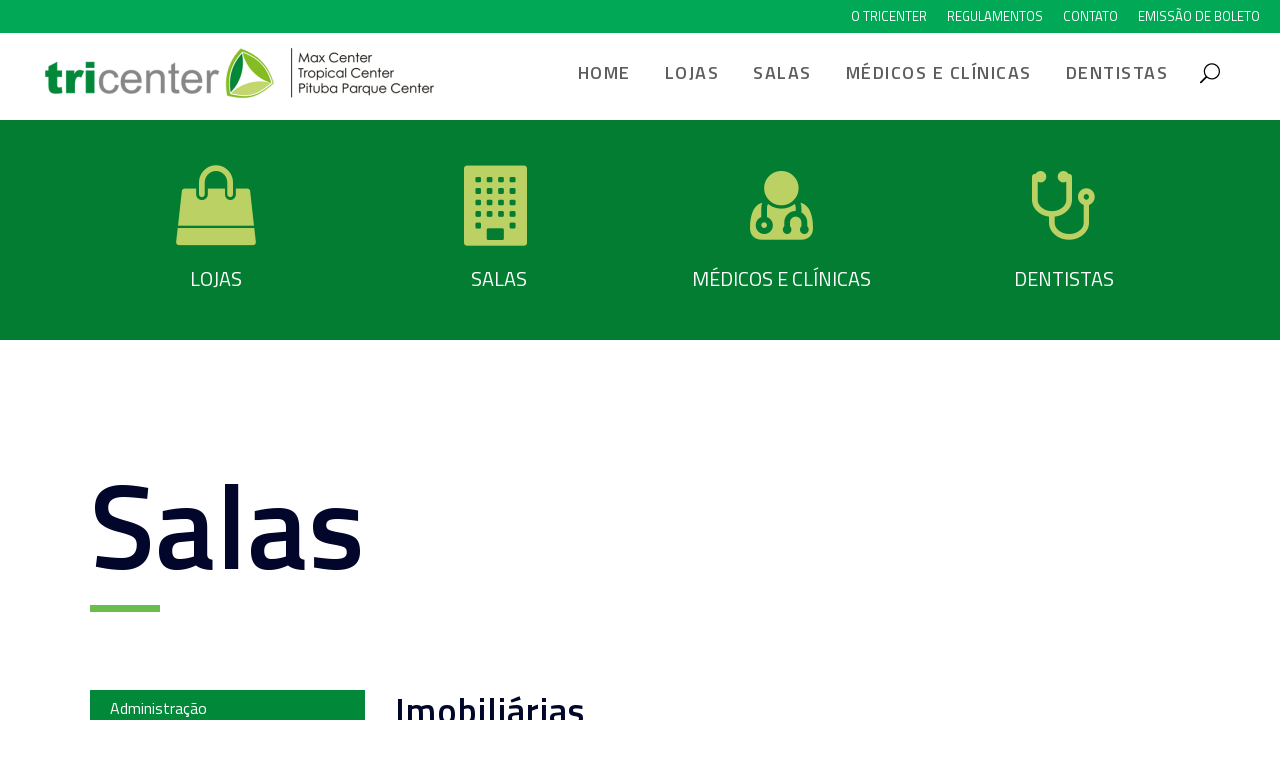

--- FILE ---
content_type: text/html; charset=UTF-8
request_url: https://www.tricenter.com.br/tipo-sala/imobiliarias/
body_size: 15238
content:
<!DOCTYPE html>
<html lang="pt-BR" prefix="og: https://ogp.me/ns#">
<head>
	<meta charset="UTF-8" />
	
	<title>Imobiliárias - Tricenter</title>

	
			
						<meta name="viewport" content="width=device-width,initial-scale=1,user-scalable=no">
		
	<link rel="profile" href="https://gmpg.org/xfn/11" />
	<link rel="pingback" href="https://www.tricenter.com.br/xmlrpc.php" />
            <link rel="shortcut icon" type="image/x-icon" href="https://www.tricenter.com.br/wp-content/uploads/2018/12/favico-tricenter.png">
        <link rel="apple-touch-icon" href="https://www.tricenter.com.br/wp-content/uploads/2018/12/favico-tricenter.png"/>
    	<link href='//fonts.googleapis.com/css?family=Raleway:100,200,300,400,500,600,700,800,900,300italic,400italic,700italic|Raleway:100,200,300,400,500,600,700,800,900,300italic,400italic,700italic|Libre+Franklin:100,200,300,400,500,600,700,800,900,300italic,400italic,700italic|Titillium+Web:100,200,300,400,500,600,700,800,900,300italic,400italic,700italic&subset=latin,latin-ext' rel='stylesheet' type='text/css'>
<script type="application/javascript">var QodeAjaxUrl = "https://www.tricenter.com.br/wp-admin/admin-ajax.php"</script>	<style>img:is([sizes="auto" i], [sizes^="auto," i]) { contain-intrinsic-size: 3000px 1500px }</style>
	
<!-- Otimização para mecanismos de pesquisa pelo Rank Math - https://rankmath.com/ -->
<meta name="robots" content="index, follow, max-snippet:-1, max-video-preview:-1, max-image-preview:large"/>
<link rel="canonical" href="https://www.tricenter.com.br/tipo-sala/imobiliarias/" />
<meta property="og:locale" content="pt_BR" />
<meta property="og:type" content="article" />
<meta property="og:title" content="Imobiliárias - Tricenter" />
<meta property="og:url" content="https://www.tricenter.com.br/tipo-sala/imobiliarias/" />
<meta property="og:site_name" content="Tricenter" />
<meta name="twitter:card" content="summary_large_image" />
<meta name="twitter:title" content="Imobiliárias - Tricenter" />
<meta name="twitter:label1" content="Salas" />
<meta name="twitter:data1" content="2" />
<script type="application/ld+json" class="rank-math-schema">{"@context":"https://schema.org","@graph":[{"@type":"Organization","@id":"https://www.tricenter.com.br/#organization","name":"Tricenter","url":"https://www.tricenter.com.br"},{"@type":"WebSite","@id":"https://www.tricenter.com.br/#website","url":"https://www.tricenter.com.br","name":"Tricenter","publisher":{"@id":"https://www.tricenter.com.br/#organization"},"inLanguage":"pt-BR"},{"@type":"CollectionPage","@id":"https://www.tricenter.com.br/tipo-sala/imobiliarias/#webpage","url":"https://www.tricenter.com.br/tipo-sala/imobiliarias/","name":"Imobili\u00e1rias - Tricenter","isPartOf":{"@id":"https://www.tricenter.com.br/#website"},"inLanguage":"pt-BR"}]}</script>
<!-- /Plugin de SEO Rank Math para WordPress -->

<link rel="alternate" type="application/rss+xml" title="Feed para Tricenter &raquo;" href="https://www.tricenter.com.br/feed/" />
<link rel="alternate" type="application/rss+xml" title="Feed de comentários para Tricenter &raquo;" href="https://www.tricenter.com.br/comments/feed/" />
<link rel="alternate" type="application/rss+xml" title="Feed para Tricenter &raquo; Imobiliárias Tipo Sala" href="https://www.tricenter.com.br/tipo-sala/imobiliarias/feed/" />
<script type="text/javascript">
/* <![CDATA[ */
window._wpemojiSettings = {"baseUrl":"https:\/\/s.w.org\/images\/core\/emoji\/15.0.3\/72x72\/","ext":".png","svgUrl":"https:\/\/s.w.org\/images\/core\/emoji\/15.0.3\/svg\/","svgExt":".svg","source":{"concatemoji":"https:\/\/www.tricenter.com.br\/wp-includes\/js\/wp-emoji-release.min.js?ver=889939ec76309510a37d2aea7d017232"}};
/*! This file is auto-generated */
!function(i,n){var o,s,e;function c(e){try{var t={supportTests:e,timestamp:(new Date).valueOf()};sessionStorage.setItem(o,JSON.stringify(t))}catch(e){}}function p(e,t,n){e.clearRect(0,0,e.canvas.width,e.canvas.height),e.fillText(t,0,0);var t=new Uint32Array(e.getImageData(0,0,e.canvas.width,e.canvas.height).data),r=(e.clearRect(0,0,e.canvas.width,e.canvas.height),e.fillText(n,0,0),new Uint32Array(e.getImageData(0,0,e.canvas.width,e.canvas.height).data));return t.every(function(e,t){return e===r[t]})}function u(e,t,n){switch(t){case"flag":return n(e,"\ud83c\udff3\ufe0f\u200d\u26a7\ufe0f","\ud83c\udff3\ufe0f\u200b\u26a7\ufe0f")?!1:!n(e,"\ud83c\uddfa\ud83c\uddf3","\ud83c\uddfa\u200b\ud83c\uddf3")&&!n(e,"\ud83c\udff4\udb40\udc67\udb40\udc62\udb40\udc65\udb40\udc6e\udb40\udc67\udb40\udc7f","\ud83c\udff4\u200b\udb40\udc67\u200b\udb40\udc62\u200b\udb40\udc65\u200b\udb40\udc6e\u200b\udb40\udc67\u200b\udb40\udc7f");case"emoji":return!n(e,"\ud83d\udc26\u200d\u2b1b","\ud83d\udc26\u200b\u2b1b")}return!1}function f(e,t,n){var r="undefined"!=typeof WorkerGlobalScope&&self instanceof WorkerGlobalScope?new OffscreenCanvas(300,150):i.createElement("canvas"),a=r.getContext("2d",{willReadFrequently:!0}),o=(a.textBaseline="top",a.font="600 32px Arial",{});return e.forEach(function(e){o[e]=t(a,e,n)}),o}function t(e){var t=i.createElement("script");t.src=e,t.defer=!0,i.head.appendChild(t)}"undefined"!=typeof Promise&&(o="wpEmojiSettingsSupports",s=["flag","emoji"],n.supports={everything:!0,everythingExceptFlag:!0},e=new Promise(function(e){i.addEventListener("DOMContentLoaded",e,{once:!0})}),new Promise(function(t){var n=function(){try{var e=JSON.parse(sessionStorage.getItem(o));if("object"==typeof e&&"number"==typeof e.timestamp&&(new Date).valueOf()<e.timestamp+604800&&"object"==typeof e.supportTests)return e.supportTests}catch(e){}return null}();if(!n){if("undefined"!=typeof Worker&&"undefined"!=typeof OffscreenCanvas&&"undefined"!=typeof URL&&URL.createObjectURL&&"undefined"!=typeof Blob)try{var e="postMessage("+f.toString()+"("+[JSON.stringify(s),u.toString(),p.toString()].join(",")+"));",r=new Blob([e],{type:"text/javascript"}),a=new Worker(URL.createObjectURL(r),{name:"wpTestEmojiSupports"});return void(a.onmessage=function(e){c(n=e.data),a.terminate(),t(n)})}catch(e){}c(n=f(s,u,p))}t(n)}).then(function(e){for(var t in e)n.supports[t]=e[t],n.supports.everything=n.supports.everything&&n.supports[t],"flag"!==t&&(n.supports.everythingExceptFlag=n.supports.everythingExceptFlag&&n.supports[t]);n.supports.everythingExceptFlag=n.supports.everythingExceptFlag&&!n.supports.flag,n.DOMReady=!1,n.readyCallback=function(){n.DOMReady=!0}}).then(function(){return e}).then(function(){var e;n.supports.everything||(n.readyCallback(),(e=n.source||{}).concatemoji?t(e.concatemoji):e.wpemoji&&e.twemoji&&(t(e.twemoji),t(e.wpemoji)))}))}((window,document),window._wpemojiSettings);
/* ]]> */
</script>
<style id='wp-emoji-styles-inline-css' type='text/css'>

	img.wp-smiley, img.emoji {
		display: inline !important;
		border: none !important;
		box-shadow: none !important;
		height: 1em !important;
		width: 1em !important;
		margin: 0 0.07em !important;
		vertical-align: -0.1em !important;
		background: none !important;
		padding: 0 !important;
	}
</style>
<link rel='stylesheet' id='wp-block-library-css' href='https://www.tricenter.com.br/wp-includes/css/dist/block-library/style.min.css?ver=889939ec76309510a37d2aea7d017232' type='text/css' media='all' />
<style id='classic-theme-styles-inline-css' type='text/css'>
/*! This file is auto-generated */
.wp-block-button__link{color:#fff;background-color:#32373c;border-radius:9999px;box-shadow:none;text-decoration:none;padding:calc(.667em + 2px) calc(1.333em + 2px);font-size:1.125em}.wp-block-file__button{background:#32373c;color:#fff;text-decoration:none}
</style>
<style id='global-styles-inline-css' type='text/css'>
:root{--wp--preset--aspect-ratio--square: 1;--wp--preset--aspect-ratio--4-3: 4/3;--wp--preset--aspect-ratio--3-4: 3/4;--wp--preset--aspect-ratio--3-2: 3/2;--wp--preset--aspect-ratio--2-3: 2/3;--wp--preset--aspect-ratio--16-9: 16/9;--wp--preset--aspect-ratio--9-16: 9/16;--wp--preset--color--black: #000000;--wp--preset--color--cyan-bluish-gray: #abb8c3;--wp--preset--color--white: #ffffff;--wp--preset--color--pale-pink: #f78da7;--wp--preset--color--vivid-red: #cf2e2e;--wp--preset--color--luminous-vivid-orange: #ff6900;--wp--preset--color--luminous-vivid-amber: #fcb900;--wp--preset--color--light-green-cyan: #7bdcb5;--wp--preset--color--vivid-green-cyan: #00d084;--wp--preset--color--pale-cyan-blue: #8ed1fc;--wp--preset--color--vivid-cyan-blue: #0693e3;--wp--preset--color--vivid-purple: #9b51e0;--wp--preset--gradient--vivid-cyan-blue-to-vivid-purple: linear-gradient(135deg,rgba(6,147,227,1) 0%,rgb(155,81,224) 100%);--wp--preset--gradient--light-green-cyan-to-vivid-green-cyan: linear-gradient(135deg,rgb(122,220,180) 0%,rgb(0,208,130) 100%);--wp--preset--gradient--luminous-vivid-amber-to-luminous-vivid-orange: linear-gradient(135deg,rgba(252,185,0,1) 0%,rgba(255,105,0,1) 100%);--wp--preset--gradient--luminous-vivid-orange-to-vivid-red: linear-gradient(135deg,rgba(255,105,0,1) 0%,rgb(207,46,46) 100%);--wp--preset--gradient--very-light-gray-to-cyan-bluish-gray: linear-gradient(135deg,rgb(238,238,238) 0%,rgb(169,184,195) 100%);--wp--preset--gradient--cool-to-warm-spectrum: linear-gradient(135deg,rgb(74,234,220) 0%,rgb(151,120,209) 20%,rgb(207,42,186) 40%,rgb(238,44,130) 60%,rgb(251,105,98) 80%,rgb(254,248,76) 100%);--wp--preset--gradient--blush-light-purple: linear-gradient(135deg,rgb(255,206,236) 0%,rgb(152,150,240) 100%);--wp--preset--gradient--blush-bordeaux: linear-gradient(135deg,rgb(254,205,165) 0%,rgb(254,45,45) 50%,rgb(107,0,62) 100%);--wp--preset--gradient--luminous-dusk: linear-gradient(135deg,rgb(255,203,112) 0%,rgb(199,81,192) 50%,rgb(65,88,208) 100%);--wp--preset--gradient--pale-ocean: linear-gradient(135deg,rgb(255,245,203) 0%,rgb(182,227,212) 50%,rgb(51,167,181) 100%);--wp--preset--gradient--electric-grass: linear-gradient(135deg,rgb(202,248,128) 0%,rgb(113,206,126) 100%);--wp--preset--gradient--midnight: linear-gradient(135deg,rgb(2,3,129) 0%,rgb(40,116,252) 100%);--wp--preset--font-size--small: 13px;--wp--preset--font-size--medium: 20px;--wp--preset--font-size--large: 36px;--wp--preset--font-size--x-large: 42px;--wp--preset--spacing--20: 0.44rem;--wp--preset--spacing--30: 0.67rem;--wp--preset--spacing--40: 1rem;--wp--preset--spacing--50: 1.5rem;--wp--preset--spacing--60: 2.25rem;--wp--preset--spacing--70: 3.38rem;--wp--preset--spacing--80: 5.06rem;--wp--preset--shadow--natural: 6px 6px 9px rgba(0, 0, 0, 0.2);--wp--preset--shadow--deep: 12px 12px 50px rgba(0, 0, 0, 0.4);--wp--preset--shadow--sharp: 6px 6px 0px rgba(0, 0, 0, 0.2);--wp--preset--shadow--outlined: 6px 6px 0px -3px rgba(255, 255, 255, 1), 6px 6px rgba(0, 0, 0, 1);--wp--preset--shadow--crisp: 6px 6px 0px rgba(0, 0, 0, 1);}:where(.is-layout-flex){gap: 0.5em;}:where(.is-layout-grid){gap: 0.5em;}body .is-layout-flex{display: flex;}.is-layout-flex{flex-wrap: wrap;align-items: center;}.is-layout-flex > :is(*, div){margin: 0;}body .is-layout-grid{display: grid;}.is-layout-grid > :is(*, div){margin: 0;}:where(.wp-block-columns.is-layout-flex){gap: 2em;}:where(.wp-block-columns.is-layout-grid){gap: 2em;}:where(.wp-block-post-template.is-layout-flex){gap: 1.25em;}:where(.wp-block-post-template.is-layout-grid){gap: 1.25em;}.has-black-color{color: var(--wp--preset--color--black) !important;}.has-cyan-bluish-gray-color{color: var(--wp--preset--color--cyan-bluish-gray) !important;}.has-white-color{color: var(--wp--preset--color--white) !important;}.has-pale-pink-color{color: var(--wp--preset--color--pale-pink) !important;}.has-vivid-red-color{color: var(--wp--preset--color--vivid-red) !important;}.has-luminous-vivid-orange-color{color: var(--wp--preset--color--luminous-vivid-orange) !important;}.has-luminous-vivid-amber-color{color: var(--wp--preset--color--luminous-vivid-amber) !important;}.has-light-green-cyan-color{color: var(--wp--preset--color--light-green-cyan) !important;}.has-vivid-green-cyan-color{color: var(--wp--preset--color--vivid-green-cyan) !important;}.has-pale-cyan-blue-color{color: var(--wp--preset--color--pale-cyan-blue) !important;}.has-vivid-cyan-blue-color{color: var(--wp--preset--color--vivid-cyan-blue) !important;}.has-vivid-purple-color{color: var(--wp--preset--color--vivid-purple) !important;}.has-black-background-color{background-color: var(--wp--preset--color--black) !important;}.has-cyan-bluish-gray-background-color{background-color: var(--wp--preset--color--cyan-bluish-gray) !important;}.has-white-background-color{background-color: var(--wp--preset--color--white) !important;}.has-pale-pink-background-color{background-color: var(--wp--preset--color--pale-pink) !important;}.has-vivid-red-background-color{background-color: var(--wp--preset--color--vivid-red) !important;}.has-luminous-vivid-orange-background-color{background-color: var(--wp--preset--color--luminous-vivid-orange) !important;}.has-luminous-vivid-amber-background-color{background-color: var(--wp--preset--color--luminous-vivid-amber) !important;}.has-light-green-cyan-background-color{background-color: var(--wp--preset--color--light-green-cyan) !important;}.has-vivid-green-cyan-background-color{background-color: var(--wp--preset--color--vivid-green-cyan) !important;}.has-pale-cyan-blue-background-color{background-color: var(--wp--preset--color--pale-cyan-blue) !important;}.has-vivid-cyan-blue-background-color{background-color: var(--wp--preset--color--vivid-cyan-blue) !important;}.has-vivid-purple-background-color{background-color: var(--wp--preset--color--vivid-purple) !important;}.has-black-border-color{border-color: var(--wp--preset--color--black) !important;}.has-cyan-bluish-gray-border-color{border-color: var(--wp--preset--color--cyan-bluish-gray) !important;}.has-white-border-color{border-color: var(--wp--preset--color--white) !important;}.has-pale-pink-border-color{border-color: var(--wp--preset--color--pale-pink) !important;}.has-vivid-red-border-color{border-color: var(--wp--preset--color--vivid-red) !important;}.has-luminous-vivid-orange-border-color{border-color: var(--wp--preset--color--luminous-vivid-orange) !important;}.has-luminous-vivid-amber-border-color{border-color: var(--wp--preset--color--luminous-vivid-amber) !important;}.has-light-green-cyan-border-color{border-color: var(--wp--preset--color--light-green-cyan) !important;}.has-vivid-green-cyan-border-color{border-color: var(--wp--preset--color--vivid-green-cyan) !important;}.has-pale-cyan-blue-border-color{border-color: var(--wp--preset--color--pale-cyan-blue) !important;}.has-vivid-cyan-blue-border-color{border-color: var(--wp--preset--color--vivid-cyan-blue) !important;}.has-vivid-purple-border-color{border-color: var(--wp--preset--color--vivid-purple) !important;}.has-vivid-cyan-blue-to-vivid-purple-gradient-background{background: var(--wp--preset--gradient--vivid-cyan-blue-to-vivid-purple) !important;}.has-light-green-cyan-to-vivid-green-cyan-gradient-background{background: var(--wp--preset--gradient--light-green-cyan-to-vivid-green-cyan) !important;}.has-luminous-vivid-amber-to-luminous-vivid-orange-gradient-background{background: var(--wp--preset--gradient--luminous-vivid-amber-to-luminous-vivid-orange) !important;}.has-luminous-vivid-orange-to-vivid-red-gradient-background{background: var(--wp--preset--gradient--luminous-vivid-orange-to-vivid-red) !important;}.has-very-light-gray-to-cyan-bluish-gray-gradient-background{background: var(--wp--preset--gradient--very-light-gray-to-cyan-bluish-gray) !important;}.has-cool-to-warm-spectrum-gradient-background{background: var(--wp--preset--gradient--cool-to-warm-spectrum) !important;}.has-blush-light-purple-gradient-background{background: var(--wp--preset--gradient--blush-light-purple) !important;}.has-blush-bordeaux-gradient-background{background: var(--wp--preset--gradient--blush-bordeaux) !important;}.has-luminous-dusk-gradient-background{background: var(--wp--preset--gradient--luminous-dusk) !important;}.has-pale-ocean-gradient-background{background: var(--wp--preset--gradient--pale-ocean) !important;}.has-electric-grass-gradient-background{background: var(--wp--preset--gradient--electric-grass) !important;}.has-midnight-gradient-background{background: var(--wp--preset--gradient--midnight) !important;}.has-small-font-size{font-size: var(--wp--preset--font-size--small) !important;}.has-medium-font-size{font-size: var(--wp--preset--font-size--medium) !important;}.has-large-font-size{font-size: var(--wp--preset--font-size--large) !important;}.has-x-large-font-size{font-size: var(--wp--preset--font-size--x-large) !important;}
:where(.wp-block-post-template.is-layout-flex){gap: 1.25em;}:where(.wp-block-post-template.is-layout-grid){gap: 1.25em;}
:where(.wp-block-columns.is-layout-flex){gap: 2em;}:where(.wp-block-columns.is-layout-grid){gap: 2em;}
:root :where(.wp-block-pullquote){font-size: 1.5em;line-height: 1.6;}
</style>
<link rel='stylesheet' id='contact-form-7-css' href='https://www.tricenter.com.br/wp-content/plugins/contact-form-7/includes/css/styles.css?ver=6.1.1' type='text/css' media='all' />
<link rel='stylesheet' id='wpa-css-css' href='https://www.tricenter.com.br/wp-content/plugins/honeypot/includes/css/wpa.css?ver=2.3.03' type='text/css' media='all' />
<link rel='stylesheet' id='default_style-css' href='https://www.tricenter.com.br/wp-content/themes/bridge2/style.css?ver=889939ec76309510a37d2aea7d017232' type='text/css' media='all' />
<link rel='stylesheet' id='qode_font_awesome-css' href='https://www.tricenter.com.br/wp-content/themes/bridge2/css/font-awesome/css/font-awesome.min.css?ver=889939ec76309510a37d2aea7d017232' type='text/css' media='all' />
<link rel='stylesheet' id='qode_font_elegant-css' href='https://www.tricenter.com.br/wp-content/themes/bridge2/css/elegant-icons/style.min.css?ver=889939ec76309510a37d2aea7d017232' type='text/css' media='all' />
<link rel='stylesheet' id='qode_linea_icons-css' href='https://www.tricenter.com.br/wp-content/themes/bridge2/css/linea-icons/style.css?ver=889939ec76309510a37d2aea7d017232' type='text/css' media='all' />
<link rel='stylesheet' id='qode_dripicons-css' href='https://www.tricenter.com.br/wp-content/themes/bridge2/css/dripicons/dripicons.css?ver=889939ec76309510a37d2aea7d017232' type='text/css' media='all' />
<link rel='stylesheet' id='stylesheet-css' href='https://www.tricenter.com.br/wp-content/themes/bridge2/css/stylesheet.min.css?ver=889939ec76309510a37d2aea7d017232' type='text/css' media='all' />
<style id='stylesheet-inline-css' type='text/css'>
   .archive.disabled_footer_top .footer_top_holder, .archive.disabled_footer_bottom .footer_bottom_holder { display: none;}


</style>
<link rel='stylesheet' id='qode_print-css' href='https://www.tricenter.com.br/wp-content/themes/bridge2/css/print.css?ver=889939ec76309510a37d2aea7d017232' type='text/css' media='all' />
<link rel='stylesheet' id='mac_stylesheet-css' href='https://www.tricenter.com.br/wp-content/themes/bridge2/css/mac_stylesheet.css?ver=889939ec76309510a37d2aea7d017232' type='text/css' media='all' />
<link rel='stylesheet' id='webkit-css' href='https://www.tricenter.com.br/wp-content/themes/bridge2/css/webkit_stylesheet.css?ver=889939ec76309510a37d2aea7d017232' type='text/css' media='all' />
<link rel='stylesheet' id='style_dynamic-css' href='https://www.tricenter.com.br/wp-content/themes/bridge2/css/style_dynamic.css?ver=1605719967' type='text/css' media='all' />
<link rel='stylesheet' id='responsive-css' href='https://www.tricenter.com.br/wp-content/themes/bridge2/css/responsive.min.css?ver=889939ec76309510a37d2aea7d017232' type='text/css' media='all' />
<link rel='stylesheet' id='style_dynamic_responsive-css' href='https://www.tricenter.com.br/wp-content/themes/bridge2/css/style_dynamic_responsive.css?ver=1605719967' type='text/css' media='all' />
<link rel='stylesheet' id='js_composer_front-css' href='https://www.tricenter.com.br/wp-content/plugins/js_composer/assets/css/js_composer.min.css?ver=6.9.0' type='text/css' media='all' />
<link rel='stylesheet' id='custom_css-css' href='https://www.tricenter.com.br/wp-content/themes/bridge2/css/custom_css.css?ver=1605719967' type='text/css' media='all' />
<script type="text/javascript" src="https://www.tricenter.com.br/wp-includes/js/jquery/jquery.min.js?ver=3.7.1" id="jquery-core-js"></script>
<script type="text/javascript" src="https://www.tricenter.com.br/wp-includes/js/jquery/jquery-migrate.min.js?ver=3.4.1" id="jquery-migrate-js"></script>
<script type="text/javascript" src="https://www.tricenter.com.br/wp-content/plugins/revslider/public/assets/js/rbtools.min.js?ver=6.5.8" async id="tp-tools-js"></script>
<script type="text/javascript" src="https://www.tricenter.com.br/wp-content/plugins/revslider/public/assets/js/rs6.min.js?ver=6.5.8" async id="revmin-js"></script>
<link rel="https://api.w.org/" href="https://www.tricenter.com.br/wp-json/" /><link rel="alternate" title="JSON" type="application/json" href="https://www.tricenter.com.br/wp-json/wp/v2/tipo-sala/200" /><link rel="EditURI" type="application/rsd+xml" title="RSD" href="https://www.tricenter.com.br/xmlrpc.php?rsd" />

<!-- Facebook Pixel Code -->
<script>
!function(f,b,e,v,n,t,s)
{if(f.fbq)return;n=f.fbq=function(){n.callMethod?
n.callMethod.apply(n,arguments):n.queue.push(arguments)};
if(!f._fbq)f._fbq=n;n.push=n;n.loaded=!0;n.version='2.0';
n.queue=[];t=b.createElement(e);t.async=!0;
t.src=v;s=b.getElementsByTagName(e)[0];
s.parentNode.insertBefore(t,s)}(window, document,'script',
'https://connect.facebook.net/en_US/fbevents.js');
fbq('init', '1183705525339860');
fbq('track', 'PageView');
</script>
<noscript><img height="1" width="1" style="display:none"
src="https://www.facebook.com/tr?id=1183705525339860&ev=PageView&noscript=1"
/></noscript>
<!-- End Facebook Pixel Code --><style type="text/css">.recentcomments a{display:inline !important;padding:0 !important;margin:0 !important;}</style><meta name="generator" content="Powered by WPBakery Page Builder - drag and drop page builder for WordPress."/>
<meta name="generator" content="Powered by Slider Revolution 6.5.8 - responsive, Mobile-Friendly Slider Plugin for WordPress with comfortable drag and drop interface." />
<script type="text/javascript">function setREVStartSize(e){
			//window.requestAnimationFrame(function() {				 
				window.RSIW = window.RSIW===undefined ? window.innerWidth : window.RSIW;	
				window.RSIH = window.RSIH===undefined ? window.innerHeight : window.RSIH;	
				try {								
					var pw = document.getElementById(e.c).parentNode.offsetWidth,
						newh;
					pw = pw===0 || isNaN(pw) ? window.RSIW : pw;
					e.tabw = e.tabw===undefined ? 0 : parseInt(e.tabw);
					e.thumbw = e.thumbw===undefined ? 0 : parseInt(e.thumbw);
					e.tabh = e.tabh===undefined ? 0 : parseInt(e.tabh);
					e.thumbh = e.thumbh===undefined ? 0 : parseInt(e.thumbh);
					e.tabhide = e.tabhide===undefined ? 0 : parseInt(e.tabhide);
					e.thumbhide = e.thumbhide===undefined ? 0 : parseInt(e.thumbhide);
					e.mh = e.mh===undefined || e.mh=="" || e.mh==="auto" ? 0 : parseInt(e.mh,0);		
					if(e.layout==="fullscreen" || e.l==="fullscreen") 						
						newh = Math.max(e.mh,window.RSIH);					
					else{					
						e.gw = Array.isArray(e.gw) ? e.gw : [e.gw];
						for (var i in e.rl) if (e.gw[i]===undefined || e.gw[i]===0) e.gw[i] = e.gw[i-1];					
						e.gh = e.el===undefined || e.el==="" || (Array.isArray(e.el) && e.el.length==0)? e.gh : e.el;
						e.gh = Array.isArray(e.gh) ? e.gh : [e.gh];
						for (var i in e.rl) if (e.gh[i]===undefined || e.gh[i]===0) e.gh[i] = e.gh[i-1];
											
						var nl = new Array(e.rl.length),
							ix = 0,						
							sl;					
						e.tabw = e.tabhide>=pw ? 0 : e.tabw;
						e.thumbw = e.thumbhide>=pw ? 0 : e.thumbw;
						e.tabh = e.tabhide>=pw ? 0 : e.tabh;
						e.thumbh = e.thumbhide>=pw ? 0 : e.thumbh;					
						for (var i in e.rl) nl[i] = e.rl[i]<window.RSIW ? 0 : e.rl[i];
						sl = nl[0];									
						for (var i in nl) if (sl>nl[i] && nl[i]>0) { sl = nl[i]; ix=i;}															
						var m = pw>(e.gw[ix]+e.tabw+e.thumbw) ? 1 : (pw-(e.tabw+e.thumbw)) / (e.gw[ix]);					
						newh =  (e.gh[ix] * m) + (e.tabh + e.thumbh);
					}
					var el = document.getElementById(e.c);
					if (el!==null && el) el.style.height = newh+"px";					
					el = document.getElementById(e.c+"_wrapper");
					if (el!==null && el) {
						el.style.height = newh+"px";
						el.style.display = "block";
					}
				} catch(e){
					console.log("Failure at Presize of Slider:" + e)
				}					   
			//});
		  };</script>
		<style type="text/css" id="wp-custom-css">
			.servicos .image_with_text { text-align:center; }

.footer_top, .footer_top .footer_col1, .footer_top .container_inner > .widget, .footer_top.footer_top_full > .widget, .footer_top .footer_col3, .footer_top .footer_col4 { text-align: left; }

.side_menu_button a:last-child {     margin-top: -7px; font-size:20px !important;     padding: 35px 15px 30px 15px;
}

.side_menu_button { cursor: default; }

.search h2, .h2, h2 a { font-family: 'Titillium Web', sans-serif !important; font-size: 42px; }

.home-video { display:none; }

.textwidget h4 { font-size:22px; margin-top:30px; }

/* CSS dos botões */

.myButton {
	box-shadow:inset 0px 1px 0px 0px #d9fbbe;
	background:linear-gradient(to bottom, #b8e356 5%, #a5cc52 100%);
	background-color:#b8e356;
	border-radius:6px;
	border:1px solid #83c41a;
	display:inline-block;
	cursor:pointer;
	color:#ffffff;
	font-family:Arial;
	font-size:15px;
	font-weight:bold;
	padding:4px 4px;
	text-decoration:none;
	text-shadow:0px 1px 0px #86ae47;
}
.myButton:hover {
	background:linear-gradient(to bottom, #a5cc52 5%, #b8e356 100%);
	background-color:#a5cc52;
}
.myButton:active {
	position:relative;
	top:1px;
}

	
/* teste colunas 02 */
/*  SECTIONS  */
.section {
	clear: both;
	padding: 0px;
	margin: 0px;
}

/*  COLUMN SETUP  */
.col {
	display: block;
	/* float:left; */
	margin: 0% 0 0% 0%;
}
.col:first-child { margin-left: 0; }

/*  GROUPING  */
.group:before,
.group:after { content:""; display:table; }
.group:after { clear:both;}
.group { zoom:1; /* For IE 6/7 */ }
	
/*  GRID OF THREE  */
.span_3_of_3 { width: 100%; }
.span_2_of_3 { width: 65%; }
.span_1_of_3 { width: 30%; }

/*  GO FULL WIDTH BELOW 480 PIXELS */
@media only screen and (max-width: 500px) {
	.col {  margin: 0% 0 0% 0%; }
	.span_3_of_3, .span_2_of_3, .span_1_of_3 { width: 100%; }
}
/* fim de coluna 02 */		</style>
		<noscript><style> .wpb_animate_when_almost_visible { opacity: 1; }</style></noscript></head>

<body data-rsssl=1 class="archive tax-tipo-sala term-imobiliarias term-200 bridge-core-2.5.5  qode_grid_1300 footer_responsive_adv qode-theme-ver-17.2 qode-theme-bridge wpb-js-composer js-comp-ver-6.9.0 vc_responsive" itemscope itemtype="http://schema.org/WebPage">

	<div class="ajax_loader"><div class="ajax_loader_1"><div class="pulse"></div></div></div>
	
<div class="wrapper">
	<div class="wrapper_inner">

    
    <!-- Google Analytics start -->
        <!-- Google Analytics end -->

	<header class=" has_top scroll_top  fixed scrolled_not_transparent with_hover_bg_color sticky_mobile page_header">
	<div class="header_inner clearfix">
		<form role="search" action="https://www.tricenter.com.br/" class="qode_search_form_3" method="get">
	                <div class="form_holder_outer">
                    <div class="form_holder">

                        <input type="text" placeholder="Busca" name="s" class="qode_search_field" autocomplete="off" />
                        <div class="qode_search_close">
                            <a href="#">
								<span aria-hidden="true" class="qode_icon_font_elegant icon_close " ></span>                            </a>
                        </div>
                    </div>
                </div>
				</form>		<div class="header_top_bottom_holder">
				<div class="header_top clearfix" style='background-color:rgba(1, 168, 86, 1);' >
							<div class="left">
						<div class="inner">
													</div>
					</div>
					<div class="right">
						<div class="inner">
							<div class="header-widget widget_nav_menu header-right-widget"><div class="menu-second-menu-container"><ul id="menu-second-menu" class="menu"><li id="menu-item-3634" class="menu-item menu-item-type-post_type menu-item-object-page menu-item-3634"><a href="https://www.tricenter.com.br/o-tricenter/">O Tricenter</a></li>
<li id="menu-item-3637" class="menu-item menu-item-type-taxonomy menu-item-object-category menu-item-3637"><a href="https://www.tricenter.com.br/conteudo/regulamentos/">Regulamentos</a></li>
<li id="menu-item-3633" class="menu-item menu-item-type-post_type menu-item-object-page menu-item-3633"><a href="https://www.tricenter.com.br/contato/">Contato</a></li>
<li id="menu-item-5338" class="menu-item menu-item-type-custom menu-item-object-custom menu-item-5338"><a href="http://tricentertecnolo1.hospedagemdesites.ws/">Emissão de Boleto</a></li>
</ul></div></div>						</div>
					</div>
						</div>

			<div class="header_bottom clearfix" style=' background-color:rgba(255, 255, 255, 1);' >
											<div class="header_inner_left">
																	<div class="mobile_menu_button">
		<span>
			<span aria-hidden="true" class="qode_icon_font_elegant icon_menu " ></span>		</span>
	</div>
								<div class="logo_wrapper" >
	<div class="q_logo">
		<a itemprop="url" href="https://www.tricenter.com.br/" >
             <img itemprop="image" class="normal" src="https://www.tricenter.com.br/wp-content/uploads/2018/12/tricenter-logo2-e1545159899213.png" alt="Logo"/> 			 <img itemprop="image" class="light" src="https://www.tricenter.com.br/wp-content/uploads/2018/12/tricenter-logo2-e1545159899213.png" alt="Logo"/> 			 <img itemprop="image" class="dark" src="https://www.tricenter.com.br/wp-content/uploads/2018/12/tricenter-logo2-e1545159899213.png" alt="Logo"/> 			 <img itemprop="image" class="sticky" src="https://www.tricenter.com.br/wp-content/uploads/2018/12/tricenter-logo2-e1545159899213.png" alt="Logo"/> 			 <img itemprop="image" class="mobile" src="https://www.tricenter.com.br/wp-content/uploads/2019/01/tricenter-logo2-mobile.png" alt="Logo"/> 					</a>
	</div>
	</div>															</div>
															<div class="header_inner_right">
									<div class="side_menu_button_wrapper right">
																														<div class="side_menu_button">
												<a class="search_button search_covers_header medium" href="javascript:void(0)">
		<span aria-hidden="true" class="qode_icon_font_elegant icon_search " ></span>	</a>

																																	</div>
									</div>
								</div>
							
							
							<nav class="main_menu drop_down right">
								<ul id="menu-main-menu" class=""><li id="nav-menu-item-284" class="menu-item menu-item-type-post_type menu-item-object-page menu-item-home  narrow"><a href="https://www.tricenter.com.br/" class=""><i class="menu_icon blank fa"></i><span>Home</span><span class="plus"></span></a></li>
<li id="nav-menu-item-3623" class="menu-item menu-item-type-custom menu-item-object-custom menu-item-has-children  has_sub narrow"><a href="https://www.tricenter.com.br/lojas/" class=""><i class="menu_icon blank fa"></i><span>Lojas</span><span class="plus"></span></a>
<div class="second"><div class="inner"><ul>
	<li id="nav-menu-item-3845" class="menu-item menu-item-type-taxonomy menu-item-object-tipo-loja "><a href="https://www.tricenter.com.br/tipo-loja/max-center/" class=""><i class="menu_icon blank fa"></i><span>Max Center</span><span class="plus"></span></a></li>
	<li id="nav-menu-item-3925" class="menu-item menu-item-type-taxonomy menu-item-object-tipo-loja "><a href="https://www.tricenter.com.br/tipo-loja/lojas-no-pituba-parque-center/" class=""><i class="menu_icon blank fa"></i><span>Pituba Parque Center</span><span class="plus"></span></a></li>
	<li id="nav-menu-item-3926" class="menu-item menu-item-type-taxonomy menu-item-object-tipo-loja "><a href="https://www.tricenter.com.br/tipo-loja/lojas-no-tropical-center/" class=""><i class="menu_icon blank fa"></i><span>Tropical Center</span><span class="plus"></span></a></li>
</ul></div></div>
</li>
<li id="nav-menu-item-3624" class="menu-item menu-item-type-custom menu-item-object-custom menu-item-has-children  has_sub narrow"><a href="https://www.tricenter.com.br/salas/" class=""><i class="menu_icon blank fa"></i><span>Salas</span><span class="plus"></span></a>
<div class="second"><div class="inner"><ul>
	<li id="nav-menu-item-3927" class="menu-item menu-item-type-taxonomy menu-item-object-tipo-sala "><a href="https://www.tricenter.com.br/tipo-sala/salas-no-max-center/" class=""><i class="menu_icon blank fa"></i><span>Max Center</span><span class="plus"></span></a></li>
	<li id="nav-menu-item-3928" class="menu-item menu-item-type-taxonomy menu-item-object-tipo-sala "><a href="https://www.tricenter.com.br/tipo-sala/salas-no-pituba-parque-center/" class=""><i class="menu_icon blank fa"></i><span>Pituba Parque Center</span><span class="plus"></span></a></li>
	<li id="nav-menu-item-3929" class="menu-item menu-item-type-taxonomy menu-item-object-tipo-sala "><a href="https://www.tricenter.com.br/tipo-sala/salas-no-tropical-center/" class=""><i class="menu_icon blank fa"></i><span>Tropical Center</span><span class="plus"></span></a></li>
</ul></div></div>
</li>
<li id="nav-menu-item-3621" class="menu-item menu-item-type-custom menu-item-object-custom menu-item-has-children  has_sub narrow"><a href="https://www.tricenter.com.br/saude/" class=""><i class="menu_icon blank fa"></i><span>Médicos e clínicas</span><span class="plus"></span></a>
<div class="second"><div class="inner"><ul>
	<li id="nav-menu-item-4208" class="menu-item menu-item-type-taxonomy menu-item-object-especialidade "><a href="https://www.tricenter.com.br/especialidade/predio-max-center/" class=""><i class="menu_icon blank fa"></i><span>Prédio Max Center</span><span class="plus"></span></a></li>
	<li id="nav-menu-item-4209" class="menu-item menu-item-type-taxonomy menu-item-object-especialidade "><a href="https://www.tricenter.com.br/especialidade/predio-pituba-parque-center/" class=""><i class="menu_icon blank fa"></i><span>Prédio Pituba Parque Center</span><span class="plus"></span></a></li>
	<li id="nav-menu-item-4210" class="menu-item menu-item-type-taxonomy menu-item-object-especialidade "><a href="https://www.tricenter.com.br/especialidade/predio-tropical-center/" class=""><i class="menu_icon blank fa"></i><span>Prédio Tropical Center</span><span class="plus"></span></a></li>
</ul></div></div>
</li>
<li id="nav-menu-item-3622" class="menu-item menu-item-type-custom menu-item-object-custom menu-item-has-children  has_sub narrow"><a href="https://www.tricenter.com.br/dentistas/" class=""><i class="menu_icon blank fa"></i><span>Dentistas</span><span class="plus"></span></a>
<div class="second"><div class="inner"><ul>
	<li id="nav-menu-item-4205" class="menu-item menu-item-type-taxonomy menu-item-object-especialidades "><a href="https://www.tricenter.com.br/especialidades/dentista-no-max-center/" class=""><i class="menu_icon blank fa"></i><span>Dentista no Max Center</span><span class="plus"></span></a></li>
	<li id="nav-menu-item-4206" class="menu-item menu-item-type-taxonomy menu-item-object-especialidades "><a href="https://www.tricenter.com.br/especialidades/dentistas-no-pituba-parque-center/" class=""><i class="menu_icon blank fa"></i><span>Dentistas no Pituba Parque Center</span><span class="plus"></span></a></li>
	<li id="nav-menu-item-4207" class="menu-item menu-item-type-taxonomy menu-item-object-especialidades "><a href="https://www.tricenter.com.br/especialidades/dentistas-no-tropical-center/" class=""><i class="menu_icon blank fa"></i><span>Dentistas no Tropical Center</span><span class="plus"></span></a></li>
</ul></div></div>
</li>
</ul>							</nav>
														<nav class="mobile_menu">
	<ul id="menu-main-menu-1" class=""><li id="mobile-menu-item-284" class="menu-item menu-item-type-post_type menu-item-object-page menu-item-home "><a href="https://www.tricenter.com.br/" class=""><span>Home</span></a><span class="mobile_arrow"><i class="fa fa-angle-right"></i><i class="fa fa-angle-down"></i></span></li>
<li id="mobile-menu-item-3623" class="menu-item menu-item-type-custom menu-item-object-custom menu-item-has-children  has_sub"><a href="https://www.tricenter.com.br/lojas/" class=""><span>Lojas</span></a><span class="mobile_arrow"><i class="fa fa-angle-right"></i><i class="fa fa-angle-down"></i></span>
<ul class="sub_menu">
	<li id="mobile-menu-item-3845" class="menu-item menu-item-type-taxonomy menu-item-object-tipo-loja "><a href="https://www.tricenter.com.br/tipo-loja/max-center/" class=""><span>Max Center</span></a><span class="mobile_arrow"><i class="fa fa-angle-right"></i><i class="fa fa-angle-down"></i></span></li>
	<li id="mobile-menu-item-3925" class="menu-item menu-item-type-taxonomy menu-item-object-tipo-loja "><a href="https://www.tricenter.com.br/tipo-loja/lojas-no-pituba-parque-center/" class=""><span>Pituba Parque Center</span></a><span class="mobile_arrow"><i class="fa fa-angle-right"></i><i class="fa fa-angle-down"></i></span></li>
	<li id="mobile-menu-item-3926" class="menu-item menu-item-type-taxonomy menu-item-object-tipo-loja "><a href="https://www.tricenter.com.br/tipo-loja/lojas-no-tropical-center/" class=""><span>Tropical Center</span></a><span class="mobile_arrow"><i class="fa fa-angle-right"></i><i class="fa fa-angle-down"></i></span></li>
</ul>
</li>
<li id="mobile-menu-item-3624" class="menu-item menu-item-type-custom menu-item-object-custom menu-item-has-children  has_sub"><a href="https://www.tricenter.com.br/salas/" class=""><span>Salas</span></a><span class="mobile_arrow"><i class="fa fa-angle-right"></i><i class="fa fa-angle-down"></i></span>
<ul class="sub_menu">
	<li id="mobile-menu-item-3927" class="menu-item menu-item-type-taxonomy menu-item-object-tipo-sala "><a href="https://www.tricenter.com.br/tipo-sala/salas-no-max-center/" class=""><span>Max Center</span></a><span class="mobile_arrow"><i class="fa fa-angle-right"></i><i class="fa fa-angle-down"></i></span></li>
	<li id="mobile-menu-item-3928" class="menu-item menu-item-type-taxonomy menu-item-object-tipo-sala "><a href="https://www.tricenter.com.br/tipo-sala/salas-no-pituba-parque-center/" class=""><span>Pituba Parque Center</span></a><span class="mobile_arrow"><i class="fa fa-angle-right"></i><i class="fa fa-angle-down"></i></span></li>
	<li id="mobile-menu-item-3929" class="menu-item menu-item-type-taxonomy menu-item-object-tipo-sala "><a href="https://www.tricenter.com.br/tipo-sala/salas-no-tropical-center/" class=""><span>Tropical Center</span></a><span class="mobile_arrow"><i class="fa fa-angle-right"></i><i class="fa fa-angle-down"></i></span></li>
</ul>
</li>
<li id="mobile-menu-item-3621" class="menu-item menu-item-type-custom menu-item-object-custom menu-item-has-children  has_sub"><a href="https://www.tricenter.com.br/saude/" class=""><span>Médicos e clínicas</span></a><span class="mobile_arrow"><i class="fa fa-angle-right"></i><i class="fa fa-angle-down"></i></span>
<ul class="sub_menu">
	<li id="mobile-menu-item-4208" class="menu-item menu-item-type-taxonomy menu-item-object-especialidade "><a href="https://www.tricenter.com.br/especialidade/predio-max-center/" class=""><span>Prédio Max Center</span></a><span class="mobile_arrow"><i class="fa fa-angle-right"></i><i class="fa fa-angle-down"></i></span></li>
	<li id="mobile-menu-item-4209" class="menu-item menu-item-type-taxonomy menu-item-object-especialidade "><a href="https://www.tricenter.com.br/especialidade/predio-pituba-parque-center/" class=""><span>Prédio Pituba Parque Center</span></a><span class="mobile_arrow"><i class="fa fa-angle-right"></i><i class="fa fa-angle-down"></i></span></li>
	<li id="mobile-menu-item-4210" class="menu-item menu-item-type-taxonomy menu-item-object-especialidade "><a href="https://www.tricenter.com.br/especialidade/predio-tropical-center/" class=""><span>Prédio Tropical Center</span></a><span class="mobile_arrow"><i class="fa fa-angle-right"></i><i class="fa fa-angle-down"></i></span></li>
</ul>
</li>
<li id="mobile-menu-item-3622" class="menu-item menu-item-type-custom menu-item-object-custom menu-item-has-children  has_sub"><a href="https://www.tricenter.com.br/dentistas/" class=""><span>Dentistas</span></a><span class="mobile_arrow"><i class="fa fa-angle-right"></i><i class="fa fa-angle-down"></i></span>
<ul class="sub_menu">
	<li id="mobile-menu-item-4205" class="menu-item menu-item-type-taxonomy menu-item-object-especialidades "><a href="https://www.tricenter.com.br/especialidades/dentista-no-max-center/" class=""><span>Dentista no Max Center</span></a><span class="mobile_arrow"><i class="fa fa-angle-right"></i><i class="fa fa-angle-down"></i></span></li>
	<li id="mobile-menu-item-4206" class="menu-item menu-item-type-taxonomy menu-item-object-especialidades "><a href="https://www.tricenter.com.br/especialidades/dentistas-no-pituba-parque-center/" class=""><span>Dentistas no Pituba Parque Center</span></a><span class="mobile_arrow"><i class="fa fa-angle-right"></i><i class="fa fa-angle-down"></i></span></li>
	<li id="mobile-menu-item-4207" class="menu-item menu-item-type-taxonomy menu-item-object-especialidades "><a href="https://www.tricenter.com.br/especialidades/dentistas-no-tropical-center/" class=""><span>Dentistas no Tropical Center</span></a><span class="mobile_arrow"><i class="fa fa-angle-right"></i><i class="fa fa-angle-down"></i></span></li>
</ul>
</li>
</ul></nav>											</div>
			</div>
		</div>
</header>	<a id="back_to_top" href="#">
        <span class="fa-stack">
            <i class="qode_icon_font_awesome fa fa-arrow-up " ></i>        </span>
	</a>
	
	
    
    
    <div class="content ">
        <div class="content_inner  ">
    




	
<div id="titulo" class="vc_row wpb_row section vc_row-fluid " style=" text-align:left;"><div class=" full_section_inner clearfix"><div class="wpb_column vc_column_container vc_col-sm-12"><div class="vc_column-inner"><div class="wpb_wrapper"><div class="vc_row wpb_row section vc_row-fluid vc_inner  grid_section" style=" text-align:left;"><div class=" section_inner clearfix"><div class="section_inner_margin clearfix"><div class="wpb_column vc_column_container vc_col-sm-3"><div class="vc_column-inner"><div class="wpb_wrapper"><div class="q_icon_with_title very_large normal_icon center qode_iwt_hover_enabled "><div class="icon_holder " style=" "><a itemprop="url" href="https://www.tricenter.com.br/lojas/" target="" class="q_icon_link"><span data-icon-type="normal" style="" class="qode_iwt_icon_holder q_font_awsome_icon fa-5x  "><i class="qode_icon_font_awesome fa fa-shopping-bag qode_iwt_icon_element" style="color: #bbd163;"></i></span></a></div><div class="icon_text_holder" style=""><div class="icon_text_inner" style=""><h5 class="icon_title" style="color: #ffffff;">Lojas</h5><p style=""></p><a itemprop="url" class="icon_with_title_link" href="#" target="_self" style="">Read More</a></div></div></div></div></div></div><div class="wpb_column vc_column_container vc_col-sm-3"><div class="vc_column-inner"><div class="wpb_wrapper"><div class="q_icon_with_title very_large normal_icon center qode_iwt_hover_enabled "><div class="icon_holder " style=" "><a itemprop="url" href="https://www.tricenter.com.br/salas/" target="" class="q_icon_link"><span data-icon-type="normal" style="" class="qode_iwt_icon_holder q_font_awsome_icon fa-5x  "><i class="qode_icon_font_awesome fa fa-building qode_iwt_icon_element" style="color: #bbd163;"></i></span></a></div><div class="icon_text_holder" style=""><div class="icon_text_inner" style=""><h5 class="icon_title" style="color: #ffffff;">Salas</h5><p style=""></p><a itemprop="url" class="icon_with_title_link" href="#" target="_self" style="">Read More</a></div></div></div></div></div></div><div class="wpb_column vc_column_container vc_col-sm-3"><div class="vc_column-inner"><div class="wpb_wrapper"><div class="q_icon_with_title very_large normal_icon center qode_iwt_hover_enabled "><div class="icon_holder " style=" "><a itemprop="url" href="https://www.tricenter.com.br/saude/" target="" class="q_icon_link"><span data-icon-type="normal" style="" class="qode_iwt_icon_holder q_font_awsome_icon fa-5x  "><i class="qode_icon_font_awesome fa fa-user-md qode_iwt_icon_element" style="color: #bbd163;"></i></span></a></div><div class="icon_text_holder" style=""><div class="icon_text_inner" style=""><h5 class="icon_title" style="color: #ffffff;">Médicos e Clínicas</h5><p style=""></p><a itemprop="url" class="icon_with_title_link" href="#" target="_self" style="">Read More</a></div></div></div></div></div></div><div class="wpb_column vc_column_container vc_col-sm-3"><div class="vc_column-inner"><div class="wpb_wrapper"><div class="q_icon_with_title very_large normal_icon center qode_iwt_hover_enabled "><div class="icon_holder " style=" "><a itemprop="url" href="https://www.tricenter.com.br/dentistas/" target="" class="q_icon_link"><span data-icon-type="normal" style="" class="qode_iwt_icon_holder q_font_awsome_icon fa-5x  "><i class="qode_icon_font_awesome fa fa-stethoscope qode_iwt_icon_element" style="color: #bbd163;"></i></span></a></div><div class="icon_text_holder" style=""><div class="icon_text_inner" style=""><h5 class="icon_title" style="color: #ffffff;">Dentistas</h5><p style=""></p><a itemprop="url" class="icon_with_title_link" href="#" target="_self" style="">Leia Mais</a></div></div></div></div></div></div></div></div></div></div></div></div></div></div>

		<!-- Title -->
		<div class="title_holder" style="padding-top:115px;height:185px;">
			<div class="container">
				<div class="container_inner clearfix">
					<div class="title_subtitle_holder">
						<div class="title_subtitle_holder_inner">
							<h1><span>Salas</span></h1>
							<span class="separator small left"></span>
						</div>
					</div>
				</div>
			</div>
		</div>
		<!-- Fim de Title -->

		<div class="container">
            			<div class="container_inner default_template_holder clearfix">
				<div class="two_columns_25_75 background_color_sidebar grid2 clearfix">
					<div class="column1">
												    <ul>
						        						            <li><a href="https://www.tricenter.com.br/tipo-sala/administracao/">Administração</a></li>
						        						            <li><a href="https://www.tricenter.com.br/tipo-sala/advocacia/">Advocacia</a></li>
						        						            <li><a href="https://www.tricenter.com.br/tipo-sala/alimentacao/">Alimentação</a></li>
						        						            <li><a href="https://www.tricenter.com.br/tipo-sala/aluguel-de-carros/">Aluguel de Carros</a></li>
						        						            <li><a href="https://www.tricenter.com.br/tipo-sala/arquitetura/">Arquitetura</a></li>
						        						            <li><a href="https://www.tricenter.com.br/tipo-sala/auto-escolas/">Auto Escolas</a></li>
						        						            <li><a href="https://www.tricenter.com.br/tipo-sala/bijoterias-e-acessorios/">Bijoterias e Acessórios</a></li>
						        						            <li><a href="https://www.tricenter.com.br/tipo-sala/calcados-bolsas-e-acessorios/">Calçados, Bolsas e Acessórios</a></li>
						        						            <li><a href="https://www.tricenter.com.br/tipo-sala/clinica/">Clínica</a></li>
						        						            <li><a href="https://www.tricenter.com.br/tipo-sala/combate-a-incendios/">Combate a incêndios</a></li>
						        						            <li><a href="https://www.tricenter.com.br/tipo-sala/comunicacao/">Comunicação</a></li>
						        						            <li><a href="https://www.tricenter.com.br/tipo-sala/conserto-de-eletro-eletronicos/">Conserto de Eletro-eletronicos</a></li>
						        						            <li><a href="https://www.tricenter.com.br/tipo-sala/conserto-de-roupas/">Conserto de Roupa</a></li>
						        						            <li><a href="https://www.tricenter.com.br/tipo-sala/construcao-civil/">Construção Civil</a></li>
						        						            <li><a href="https://www.tricenter.com.br/tipo-sala/contabilidades/">Contabilidades</a></li>
						        						            <li><a href="https://www.tricenter.com.br/tipo-sala/copiadora/">Copiadora</a></li>
						        						            <li><a href="https://www.tricenter.com.br/tipo-sala/cosmeticos-e-perfumaria/">Cosméticos e Perfumaria</a></li>
						        						            <li><a href="https://www.tricenter.com.br/tipo-sala/cuidadores-de-pessoas/">Cuidadores de Pessoas</a></li>
						        						            <li><a href="https://www.tricenter.com.br/tipo-sala/cursos/">Cursos</a></li>
						        						            <li><a href="https://www.tricenter.com.br/tipo-sala/cursos-de-idiomas/">Cursos de Idiomas</a></li>
						        						            <li><a href="https://www.tricenter.com.br/tipo-sala/dentista/">Dentista</a></li>
						        						            <li><a href="https://www.tricenter.com.br/tipo-sala/design-de-unhas/">Design de Unhas</a></li>
						        						            <li><a href="https://www.tricenter.com.br/tipo-sala/educacao/">Educação</a></li>
						        						            <li><a href="https://www.tricenter.com.br/tipo-sala/emprestimo/">Empréstimo</a></li>
						        						            <li><a href="https://www.tricenter.com.br/tipo-sala/energia-solar/">Energia Solar</a></li>
						        						            <li><a href="https://www.tricenter.com.br/tipo-sala/engenharia/">Engenharia</a></li>
						        						            <li><a href="https://www.tricenter.com.br/tipo-sala/escritorio-virtual/">Escritório Virtual</a></li>
						        						            <li><a href="https://www.tricenter.com.br/tipo-sala/estetica/">Estética</a></li>
						        						            <li><a href="https://www.tricenter.com.br/tipo-sala/estudio-fotografico/">Estúdio Fotográfico</a></li>
						        						            <li><a href="https://www.tricenter.com.br/tipo-sala/fisioterapia/">Fisioterapia</a></li>
						        						            <li><a href="https://www.tricenter.com.br/tipo-sala/imobiliarias/">Imobiliárias</a></li>
						        						            <li><a href="https://www.tricenter.com.br/tipo-sala/informatica/">Informática</a></li>
						        						            <li><a href="https://www.tricenter.com.br/tipo-sala/joias-e-semijoias/">Jóias e Semijóias</a></li>
						        						            <li><a href="https://www.tricenter.com.br/tipo-sala/locacao-de-salas-e-lojas/">Locação de Salas e Lojas</a></li>
						        						            <li><a href="https://www.tricenter.com.br/tipo-sala/medicina-ocupacional/">Medicina Ocupacional</a></li>
						        						            <li><a href="https://www.tricenter.com.br/tipo-sala/moda-feminina/">Moda Feminina</a></li>
						        						            <li><a href="https://www.tricenter.com.br/tipo-sala/moda-fitness/">Moda Fitness</a></li>
						        						            <li><a href="https://www.tricenter.com.br/tipo-sala/moda-geral/">Moda Geral</a></li>
						        						            <li><a href="https://www.tricenter.com.br/tipo-sala/moda-masculina/">Moda Masculina</a></li>
						        						            <li><a href="https://www.tricenter.com.br/tipo-sala/moda-praia/">Moda Praia</a></li>
						        						            <li><a href="https://www.tricenter.com.br/tipo-sala/moveis-corporativos/">Móveis Corporativos</a></li>
						        						            <li><a href="https://www.tricenter.com.br/tipo-sala/moveis-e-decoracao/">Móveis e Decoração</a></li>
						        						            <li><a href="https://www.tricenter.com.br/tipo-sala/nutricao/">Nutrição</a></li>
						        						            <li><a href="https://www.tricenter.com.br/tipo-sala/otica/">Ótica</a></li>
						        						            <li><a href="https://www.tricenter.com.br/tipo-sala/outros/">Outros</a></li>
						        						            <li><a href="https://www.tricenter.com.br/tipo-sala/plano-de-saude/">Plano de Saúde</a></li>
						        						            <li><a href="https://www.tricenter.com.br/tipo-sala/produtos-odontologicos/">Produtos Hospitalares e Odontológicos</a></li>
						        						            <li><a href="https://www.tricenter.com.br/tipo-sala/protecao-veicular/">Proteção Veicular</a></li>
						        						            <li><a href="https://www.tricenter.com.br/tipo-sala/proteses-hospitalares/">Próteses Hospitalares</a></li>
						        						            <li><a href="https://www.tricenter.com.br/tipo-sala/psicologia/">Psicologia</a></li>
						        						            <li><a href="https://www.tricenter.com.br/tipo-sala/recursos-humanos/">Recursos Humanos</a></li>
						        						            <li><a href="https://www.tricenter.com.br/tipo-sala/salas-no-max-center/">Salas no Max Center</a></li>
						        						            <li><a href="https://www.tricenter.com.br/tipo-sala/salas-no-pituba-parque-center/">Salas no Pituba Parque Center</a></li>
						        						            <li><a href="https://www.tricenter.com.br/tipo-sala/salas-no-tropical-center/">Salas no Tropical Center</a></li>
						        						            <li><a href="https://www.tricenter.com.br/tipo-sala/saloes-de-beleza-e-estetica/">Salões de Beleza e Estética</a></li>
						        						            <li><a href="https://www.tricenter.com.br/tipo-sala/servico-financeiro/">Serviço Financeiro</a></li>
						        						            <li><a href="https://www.tricenter.com.br/tipo-sala/servicos/">Serviços</a></li>
						        						            <li><a href="https://www.tricenter.com.br/tipo-sala/servicos-administrativos/">Serviços Administrativos</a></li>
						        						            <li><a href="https://www.tricenter.com.br/tipo-sala/servicos-de-saude/">Serviços de Saúde</a></li>
						        						            <li><a href="https://www.tricenter.com.br/tipo-sala/servicos-industrias/">Serviços Industrias</a></li>
						        						            <li><a href="https://www.tricenter.com.br/tipo-sala/sindicatos/">Sindicatos</a></li>
						        						    </ul>
						
						<!-- ?> -->

					</div>
					<div class="column2">
						<h3>Imobiliárias</h3>
						<div class="column_inner">
							<div class="blog_holder masonry masonry_pagination">

			<div class="blog_holder_grid_sizer"></div>
		<div class="blog_holder_grid_gutter"></div>
						<article id="post-1217" class="post-1217 salas type-salas status-publish hentry tipo-sala-imobiliarias tipo-sala-salas-no-pituba-parque-center">
						<div class="post_text">
				<div class="post_text_inner">
					<h5 itemprop="name" class="entry_title"><a itemprop="url" href="https://www.tricenter.com.br/salas/ferreira-imoveis/" target="_self" title="FERREIRA IMÓVEIS">FERREIRA IMÓVEIS</a></h5>
					<p itemprop="description" class="post_excerpt"><strong>Sala:</strong> 252-A /253-A<br />
<br />
<strong>Telefone:</strong> 71 3172-1111<br />
<br />
<strong>Funcionamento: </strong>2ª à 6ª 08:00 às 18:00, Sábados 08:00 às 12:00<br />
<br />
<strong>Site:</strong> www.ferreiraimoveis.com.br<br />
<br />
<strong>Prédio</strong>: Pituba Parque Center<br />
<br />
<div class="row"><br />
<div class="column"><a class="myButton" href="#">Facebook</a></div><br />
<div class="column"><a class="myButton" href="#">Instagram</a></div><br />
<div class="column"><a class="myButton" href="#">Website</a></div><br />
</div></p>					<div class="post_info">
						<span itemprop="dateCreated" class="time entry_date updated">07 agosto, 2012<meta itemprop="interactionCount" content="UserComments: 0"/></span>
											</div>
				</div>
			</div>
		</article>
		

					<article id="post-5308" class="post-5308 salas type-salas status-publish hentry tipo-sala-imobiliarias">
						<div class="post_text">
				<div class="post_text_inner">
					<h5 itemprop="name" class="entry_title"><a itemprop="url" href="https://www.tricenter.com.br/salas/imobiliaria-l-rocha-ltda/" target="_self" title="IMOBILIÁRIA L ROCHA LTDA">IMOBILIÁRIA L ROCHA LTDA</a></h5>
					<p itemprop="description" class="post_excerpt"><strong>Sala:</strong> 141-A<br />
<br />
<strong>Prédio:</strong> Pituba Parque Center<br />
<br />
<strong>Telefone:</strong> 71 994040677<br />
<br />
<strong>Funcionamento: </strong> 2ª à 6ª: 08:00 ÁS 18:00 | Sábado: 08:00 ÁS 12:00<br />
<br />
<strong>Atividade:</strong> VENDA,ALUGUEL E ADMINISTRAÇÃO DE IMÓVEIS<br />
<br />
<strong>E-mail:</strong> LUCIANAROCHA.ADM@HOTMAIL.COM<br />
<div class="row"><br />
<div class="column"><a class="myButton" href="#">Facebook</a></div><br />
<div class="column"><a class="myButton" href="https://instagram.com/LROCHAIMOVEIS">Instagram</a></div><br />
<div class="column"><a class="myButton" href="http://www.lucianarochaimoveis.com.br">Website</a></div><br />
</div></p>					<div class="post_info">
						<span itemprop="dateCreated" class="time entry_date updated">23 abril, 2024<meta itemprop="interactionCount" content="UserComments: 0"/></span>
											</div>
				</div>
			</div>
		</article>
		

			</div>
														</div>
					</div>
				</div>
			</div>
            		</div>
		
	</div>
</div>



	<footer >
		<div class="footer_inner clearfix">
				<div class="footer_top_holder">
            			<div class="footer_top">
								<div class="container">
					<div class="container_inner">
																	<div class="four_columns clearfix">
								<div class="column1 footer_col1">
									<div class="column_inner">
										<div id="media_image-2" class="widget widget_media_image"><img width="250" height="54" src="https://www.tricenter.com.br/wp-content/uploads/2018/12/logo-tricenter-menor-300x65.png" class="image wp-image-299  attachment-250x54 size-250x54" alt="" style="max-width: 100%; height: auto;" decoding="async" loading="lazy" srcset="https://www.tricenter.com.br/wp-content/uploads/2018/12/logo-tricenter-menor-300x65.png 300w, https://www.tricenter.com.br/wp-content/uploads/2018/12/logo-tricenter-menor-20x4.png 20w, https://www.tricenter.com.br/wp-content/uploads/2018/12/logo-tricenter-menor.png 329w" sizes="auto, (max-width: 250px) 100vw, 250px" /></div><div id="custom_html-6" class="widget_text widget widget_custom_html"><h5>Endereço</h5><div class="textwidget custom-html-widget"><p style="margin-bottom:4px;">Av. Antônio Carlos Magalhães, 1034</p>
<p style="margin-bottom:4px;">Itaigara, Salvador - BA</p>
<p style="margin-bottom:4px;">CEP: 41.825-906</p>
<p style="margin-bottom:4px;">Tel.: (71) 3358-5518</p>
<p style="margin-bottom:4px;">Tel.: (71) 3359-7717</p></div></div><div id="custom_html-7" class="widget_text widget widget_custom_html"><div class="textwidget custom-html-widget"><br>
Está interessado em alugar?
<br><br>
Ligue, agende uma visita e tire suas dúvidas <b>com as patrimoniais abaixo:</b>
<br><br>
<b>LRocha Imóveis:</b> (71) 99404-0677<br>
<b>Imob. Pat. Pinheiro:</b> (71) 98643- 4722<br>
<b>Dorinda Vasquez:</b> (71) 3019-0692<br>
<b>Pinheiro Imóveis:</b> (71) 3358-7811<br>
<b>Irmãs Piñeiro:</b> (71) 3015-7373<br>
<b>Irmãos Muiños:</b> (71) 3019-0692<br>
</div></div>									</div>
								</div>
								<div class="column2 footer_col2">
									<div class="column_inner">
										<div id="custom_html-2" class="widget_text widget widget_custom_html"><h5>Horários de Funcionamento</h5><div class="textwidget custom-html-widget"><div style="margin-right: 8%;">
	<div class="vc_empty_space"  style="height: 1px" ><span
			class="vc_empty_space_inner">
			<span class="empty_space_image"  ></span>
		</span></div>

<p>
<strong>Pituba e Tropical</strong>
<br>Segunda a sexta: 09h às 19h<br>
Sábados: 09h às 18h<br><br>
<strong>Max Center</strong><br> Horários de segunda a sexta:<br>
A) clínicas 07h às 21h<br>
B) lojas com acesso independente podem manter os horários de abertura<br>
C) lojas e salas comerciais sem acesso independente das 11h às 19h<br>
D) lanchonetes e restaurantes podem atender todos os períodos por delivery ou take away<br><br>
Horários aos sábados:<br>
A) clínicas 07h às 18h<br>
B)  lojas e salas comerciais sem acesso independente das 11h às 18h<br>
<br>
<strong>Dentistas:</strong><br>
Segunda a sexta das 10hs às 16hs<br>
Não funcionam aos sábados</p>	<div class="vc_empty_space"  style="height: 27px" ><span
			class="vc_empty_space_inner">
			<span class="empty_space_image"  ></span>
		</span></div>


</div></div></div>									</div>
								</div>
								<div class="column3 footer_col3">
									<div class="column_inner">
										<div id="custom_html-4" class="widget_text widget widget_custom_html"><h5>Estacionamento</h5><div class="textwidget custom-html-widget"><p style="margin-bottom:4px;">Horário de funcionamento:</p>

<p>Acompanha funcionamento do shopping;</p>
<p>- Primeiros 15 minutos, gratuito.</p>
<p>- A partir de 16 minutos, R$10,00 por 2 horas.</p>
<p>- Após as 2 horas, a cada 1 hora é R$5,00.</p>
<p>- Aos sábados, tarifa única no valor de R$5,00(dia todo). </p><br>
<p><em>Em caso de perda do ticket, será cobrado o valor de R$20,00.</em></p>
</div></div>									</div>
								</div>
								<div class="column4 footer_col4">
									<div class="column_inner">
										<div id="nav_menu-5" class="widget widget_nav_menu"><h5>Mapa do Site</h5><div class="menu-main-menu-container"><ul id="menu-main-menu-2" class="menu"><li id="menu-item-284" class="menu-item menu-item-type-post_type menu-item-object-page menu-item-home menu-item-284"><a href="https://www.tricenter.com.br/">Home</a></li>
<li id="menu-item-3623" class="menu-item menu-item-type-custom menu-item-object-custom menu-item-has-children menu-item-3623"><a href="https://www.tricenter.com.br/lojas/">Lojas</a>
<ul class="sub-menu">
	<li id="menu-item-3845" class="menu-item menu-item-type-taxonomy menu-item-object-tipo-loja menu-item-3845"><a href="https://www.tricenter.com.br/tipo-loja/max-center/">Max Center</a></li>
	<li id="menu-item-3925" class="menu-item menu-item-type-taxonomy menu-item-object-tipo-loja menu-item-3925"><a href="https://www.tricenter.com.br/tipo-loja/lojas-no-pituba-parque-center/">Pituba Parque Center</a></li>
	<li id="menu-item-3926" class="menu-item menu-item-type-taxonomy menu-item-object-tipo-loja menu-item-3926"><a href="https://www.tricenter.com.br/tipo-loja/lojas-no-tropical-center/">Tropical Center</a></li>
</ul>
</li>
<li id="menu-item-3624" class="menu-item menu-item-type-custom menu-item-object-custom menu-item-has-children menu-item-3624"><a href="https://www.tricenter.com.br/salas/">Salas</a>
<ul class="sub-menu">
	<li id="menu-item-3927" class="menu-item menu-item-type-taxonomy menu-item-object-tipo-sala menu-item-3927"><a href="https://www.tricenter.com.br/tipo-sala/salas-no-max-center/">Max Center</a></li>
	<li id="menu-item-3928" class="menu-item menu-item-type-taxonomy menu-item-object-tipo-sala menu-item-3928"><a href="https://www.tricenter.com.br/tipo-sala/salas-no-pituba-parque-center/">Pituba Parque Center</a></li>
	<li id="menu-item-3929" class="menu-item menu-item-type-taxonomy menu-item-object-tipo-sala menu-item-3929"><a href="https://www.tricenter.com.br/tipo-sala/salas-no-tropical-center/">Tropical Center</a></li>
</ul>
</li>
<li id="menu-item-3621" class="menu-item menu-item-type-custom menu-item-object-custom menu-item-has-children menu-item-3621"><a href="https://www.tricenter.com.br/saude/">Médicos e clínicas</a>
<ul class="sub-menu">
	<li id="menu-item-4208" class="menu-item menu-item-type-taxonomy menu-item-object-especialidade menu-item-4208"><a href="https://www.tricenter.com.br/especialidade/predio-max-center/">Prédio Max Center</a></li>
	<li id="menu-item-4209" class="menu-item menu-item-type-taxonomy menu-item-object-especialidade menu-item-4209"><a href="https://www.tricenter.com.br/especialidade/predio-pituba-parque-center/">Prédio Pituba Parque Center</a></li>
	<li id="menu-item-4210" class="menu-item menu-item-type-taxonomy menu-item-object-especialidade menu-item-4210"><a href="https://www.tricenter.com.br/especialidade/predio-tropical-center/">Prédio Tropical Center</a></li>
</ul>
</li>
<li id="menu-item-3622" class="menu-item menu-item-type-custom menu-item-object-custom menu-item-has-children menu-item-3622"><a href="https://www.tricenter.com.br/dentistas/">Dentistas</a>
<ul class="sub-menu">
	<li id="menu-item-4205" class="menu-item menu-item-type-taxonomy menu-item-object-especialidades menu-item-4205"><a href="https://www.tricenter.com.br/especialidades/dentista-no-max-center/">Dentista no Max Center</a></li>
	<li id="menu-item-4206" class="menu-item menu-item-type-taxonomy menu-item-object-especialidades menu-item-4206"><a href="https://www.tricenter.com.br/especialidades/dentistas-no-pituba-parque-center/">Dentistas no Pituba Parque Center</a></li>
	<li id="menu-item-4207" class="menu-item menu-item-type-taxonomy menu-item-object-especialidades menu-item-4207"><a href="https://www.tricenter.com.br/especialidades/dentistas-no-tropical-center/">Dentistas no Tropical Center</a></li>
</ul>
</li>
</ul></div></div><div id="nav_menu-2" class="widget widget_nav_menu"><div class="menu-second-menu-container"><ul id="menu-second-menu-1" class="menu"><li class="menu-item menu-item-type-post_type menu-item-object-page menu-item-3634"><a href="https://www.tricenter.com.br/o-tricenter/">O Tricenter</a></li>
<li class="menu-item menu-item-type-taxonomy menu-item-object-category menu-item-3637"><a href="https://www.tricenter.com.br/conteudo/regulamentos/">Regulamentos</a></li>
<li class="menu-item menu-item-type-post_type menu-item-object-page menu-item-3633"><a href="https://www.tricenter.com.br/contato/">Contato</a></li>
<li class="menu-item menu-item-type-custom menu-item-object-custom menu-item-5338"><a href="http://tricentertecnolo1.hospedagemdesites.ws/">Emissão de Boleto</a></li>
</ul></div></div>									</div>
								</div>
							</div>
															</div>
				</div>
							</div>
					</div>
							<div class="footer_bottom_holder">
                                    <div style="background-color: #00873a;height: 1px" class="footer_bottom_border in_grid"></div>
                									<div class="footer_bottom">
				<div class="textwidget custom-html-widget"><p>2020 - Todos os direitos reservados. Desenvolvido para Tricenter.</p></div>			</div>
								</div>
				</div>
	</footer>
		
</div>
</div>

		<script type="text/javascript">
			window.RS_MODULES = window.RS_MODULES || {};
			window.RS_MODULES.modules = window.RS_MODULES.modules || {};
			window.RS_MODULES.waiting = window.RS_MODULES.waiting || [];
			window.RS_MODULES.defered = false;
			window.RS_MODULES.moduleWaiting = window.RS_MODULES.moduleWaiting || {};
			window.RS_MODULES.type = 'compiled';
		</script>
		<script type="text/html" id="wpb-modifications"></script><link rel='stylesheet' id='rs-plugin-settings-css' href='https://www.tricenter.com.br/wp-content/plugins/revslider/public/assets/css/rs6.css?ver=6.5.8' type='text/css' media='all' />
<style id='rs-plugin-settings-inline-css' type='text/css'>
#rs-demo-id {}
</style>
<script type="text/javascript" src="https://www.tricenter.com.br/wp-includes/js/dist/hooks.min.js?ver=4d63a3d491d11ffd8ac6" id="wp-hooks-js"></script>
<script type="text/javascript" src="https://www.tricenter.com.br/wp-includes/js/dist/i18n.min.js?ver=5e580eb46a90c2b997e6" id="wp-i18n-js"></script>
<script type="text/javascript" id="wp-i18n-js-after">
/* <![CDATA[ */
wp.i18n.setLocaleData( { 'text direction\u0004ltr': [ 'ltr' ] } );
/* ]]> */
</script>
<script type="text/javascript" src="https://www.tricenter.com.br/wp-content/plugins/contact-form-7/includes/swv/js/index.js?ver=6.1.1" id="swv-js"></script>
<script type="text/javascript" id="contact-form-7-js-translations">
/* <![CDATA[ */
( function( domain, translations ) {
	var localeData = translations.locale_data[ domain ] || translations.locale_data.messages;
	localeData[""].domain = domain;
	wp.i18n.setLocaleData( localeData, domain );
} )( "contact-form-7", {"translation-revision-date":"2025-05-19 13:41:20+0000","generator":"GlotPress\/4.0.1","domain":"messages","locale_data":{"messages":{"":{"domain":"messages","plural-forms":"nplurals=2; plural=n > 1;","lang":"pt_BR"},"Error:":["Erro:"]}},"comment":{"reference":"includes\/js\/index.js"}} );
/* ]]> */
</script>
<script type="text/javascript" id="contact-form-7-js-before">
/* <![CDATA[ */
var wpcf7 = {
    "api": {
        "root": "https:\/\/www.tricenter.com.br\/wp-json\/",
        "namespace": "contact-form-7\/v1"
    }
};
/* ]]> */
</script>
<script type="text/javascript" src="https://www.tricenter.com.br/wp-content/plugins/contact-form-7/includes/js/index.js?ver=6.1.1" id="contact-form-7-js"></script>
<script type="text/javascript" src="https://www.tricenter.com.br/wp-content/plugins/honeypot/includes/js/wpa.js?ver=2.3.03" id="wpascript-js"></script>
<script type="text/javascript" id="wpascript-js-after">
/* <![CDATA[ */
wpa_field_info = {"wpa_field_name":"uxvbrp7132","wpa_field_value":890417,"wpa_add_test":"no"}
/* ]]> */
</script>
<script type="text/javascript" id="qode-like-js-extra">
/* <![CDATA[ */
var qodeLike = {"ajaxurl":"https:\/\/www.tricenter.com.br\/wp-admin\/admin-ajax.php"};
/* ]]> */
</script>
<script type="text/javascript" src="https://www.tricenter.com.br/wp-content/themes/bridge2/js/plugins/qode-like.min.js?ver=889939ec76309510a37d2aea7d017232" id="qode-like-js"></script>
<script type="text/javascript" src="https://www.tricenter.com.br/wp-includes/js/jquery/ui/core.min.js?ver=1.13.3" id="jquery-ui-core-js"></script>
<script type="text/javascript" src="https://www.tricenter.com.br/wp-includes/js/jquery/ui/accordion.min.js?ver=1.13.3" id="jquery-ui-accordion-js"></script>
<script type="text/javascript" src="https://www.tricenter.com.br/wp-includes/js/jquery/ui/menu.min.js?ver=1.13.3" id="jquery-ui-menu-js"></script>
<script type="text/javascript" src="https://www.tricenter.com.br/wp-includes/js/dist/dom-ready.min.js?ver=f77871ff7694fffea381" id="wp-dom-ready-js"></script>
<script type="text/javascript" id="wp-a11y-js-translations">
/* <![CDATA[ */
( function( domain, translations ) {
	var localeData = translations.locale_data[ domain ] || translations.locale_data.messages;
	localeData[""].domain = domain;
	wp.i18n.setLocaleData( localeData, domain );
} )( "default", {"translation-revision-date":"2025-10-27 23:50:53+0000","generator":"GlotPress\/4.0.3","domain":"messages","locale_data":{"messages":{"":{"domain":"messages","plural-forms":"nplurals=2; plural=n > 1;","lang":"pt_BR"},"Notifications":["Notifica\u00e7\u00f5es"]}},"comment":{"reference":"wp-includes\/js\/dist\/a11y.js"}} );
/* ]]> */
</script>
<script type="text/javascript" src="https://www.tricenter.com.br/wp-includes/js/dist/a11y.min.js?ver=3156534cc54473497e14" id="wp-a11y-js"></script>
<script type="text/javascript" src="https://www.tricenter.com.br/wp-includes/js/jquery/ui/autocomplete.min.js?ver=1.13.3" id="jquery-ui-autocomplete-js"></script>
<script type="text/javascript" src="https://www.tricenter.com.br/wp-includes/js/jquery/ui/controlgroup.min.js?ver=1.13.3" id="jquery-ui-controlgroup-js"></script>
<script type="text/javascript" src="https://www.tricenter.com.br/wp-includes/js/jquery/ui/checkboxradio.min.js?ver=1.13.3" id="jquery-ui-checkboxradio-js"></script>
<script type="text/javascript" src="https://www.tricenter.com.br/wp-includes/js/jquery/ui/button.min.js?ver=1.13.3" id="jquery-ui-button-js"></script>
<script type="text/javascript" src="https://www.tricenter.com.br/wp-includes/js/jquery/ui/datepicker.min.js?ver=1.13.3" id="jquery-ui-datepicker-js"></script>
<script type="text/javascript" id="jquery-ui-datepicker-js-after">
/* <![CDATA[ */
jQuery(function(jQuery){jQuery.datepicker.setDefaults({"closeText":"Fechar","currentText":"Hoje","monthNames":["janeiro","fevereiro","mar\u00e7o","abril","maio","junho","julho","agosto","setembro","outubro","novembro","dezembro"],"monthNamesShort":["jan","fev","mar","abr","maio","jun","jul","ago","set","out","nov","dez"],"nextText":"Seguinte","prevText":"Anterior","dayNames":["domingo","segunda-feira","ter\u00e7a-feira","quarta-feira","quinta-feira","sexta-feira","s\u00e1bado"],"dayNamesShort":["dom","seg","ter","qua","qui","sex","s\u00e1b"],"dayNamesMin":["D","S","T","Q","Q","S","S"],"dateFormat":"d \\dd\\e MM \\dd\\e yy","firstDay":0,"isRTL":false});});
/* ]]> */
</script>
<script type="text/javascript" src="https://www.tricenter.com.br/wp-includes/js/jquery/ui/mouse.min.js?ver=1.13.3" id="jquery-ui-mouse-js"></script>
<script type="text/javascript" src="https://www.tricenter.com.br/wp-includes/js/jquery/ui/resizable.min.js?ver=1.13.3" id="jquery-ui-resizable-js"></script>
<script type="text/javascript" src="https://www.tricenter.com.br/wp-includes/js/jquery/ui/draggable.min.js?ver=1.13.3" id="jquery-ui-draggable-js"></script>
<script type="text/javascript" src="https://www.tricenter.com.br/wp-includes/js/jquery/ui/dialog.min.js?ver=1.13.3" id="jquery-ui-dialog-js"></script>
<script type="text/javascript" src="https://www.tricenter.com.br/wp-includes/js/jquery/ui/droppable.min.js?ver=1.13.3" id="jquery-ui-droppable-js"></script>
<script type="text/javascript" src="https://www.tricenter.com.br/wp-includes/js/jquery/ui/progressbar.min.js?ver=1.13.3" id="jquery-ui-progressbar-js"></script>
<script type="text/javascript" src="https://www.tricenter.com.br/wp-includes/js/jquery/ui/selectable.min.js?ver=1.13.3" id="jquery-ui-selectable-js"></script>
<script type="text/javascript" src="https://www.tricenter.com.br/wp-includes/js/jquery/ui/sortable.min.js?ver=1.13.3" id="jquery-ui-sortable-js"></script>
<script type="text/javascript" src="https://www.tricenter.com.br/wp-includes/js/jquery/ui/slider.min.js?ver=1.13.3" id="jquery-ui-slider-js"></script>
<script type="text/javascript" src="https://www.tricenter.com.br/wp-includes/js/jquery/ui/spinner.min.js?ver=1.13.3" id="jquery-ui-spinner-js"></script>
<script type="text/javascript" src="https://www.tricenter.com.br/wp-includes/js/jquery/ui/tooltip.min.js?ver=1.13.3" id="jquery-ui-tooltip-js"></script>
<script type="text/javascript" src="https://www.tricenter.com.br/wp-includes/js/jquery/ui/tabs.min.js?ver=1.13.3" id="jquery-ui-tabs-js"></script>
<script type="text/javascript" src="https://www.tricenter.com.br/wp-includes/js/jquery/ui/effect.min.js?ver=1.13.3" id="jquery-effects-core-js"></script>
<script type="text/javascript" src="https://www.tricenter.com.br/wp-includes/js/jquery/ui/effect-blind.min.js?ver=1.13.3" id="jquery-effects-blind-js"></script>
<script type="text/javascript" src="https://www.tricenter.com.br/wp-includes/js/jquery/ui/effect-bounce.min.js?ver=1.13.3" id="jquery-effects-bounce-js"></script>
<script type="text/javascript" src="https://www.tricenter.com.br/wp-includes/js/jquery/ui/effect-clip.min.js?ver=1.13.3" id="jquery-effects-clip-js"></script>
<script type="text/javascript" src="https://www.tricenter.com.br/wp-includes/js/jquery/ui/effect-drop.min.js?ver=1.13.3" id="jquery-effects-drop-js"></script>
<script type="text/javascript" src="https://www.tricenter.com.br/wp-includes/js/jquery/ui/effect-explode.min.js?ver=1.13.3" id="jquery-effects-explode-js"></script>
<script type="text/javascript" src="https://www.tricenter.com.br/wp-includes/js/jquery/ui/effect-fade.min.js?ver=1.13.3" id="jquery-effects-fade-js"></script>
<script type="text/javascript" src="https://www.tricenter.com.br/wp-includes/js/jquery/ui/effect-fold.min.js?ver=1.13.3" id="jquery-effects-fold-js"></script>
<script type="text/javascript" src="https://www.tricenter.com.br/wp-includes/js/jquery/ui/effect-highlight.min.js?ver=1.13.3" id="jquery-effects-highlight-js"></script>
<script type="text/javascript" src="https://www.tricenter.com.br/wp-includes/js/jquery/ui/effect-pulsate.min.js?ver=1.13.3" id="jquery-effects-pulsate-js"></script>
<script type="text/javascript" src="https://www.tricenter.com.br/wp-includes/js/jquery/ui/effect-size.min.js?ver=1.13.3" id="jquery-effects-size-js"></script>
<script type="text/javascript" src="https://www.tricenter.com.br/wp-includes/js/jquery/ui/effect-scale.min.js?ver=1.13.3" id="jquery-effects-scale-js"></script>
<script type="text/javascript" src="https://www.tricenter.com.br/wp-includes/js/jquery/ui/effect-shake.min.js?ver=1.13.3" id="jquery-effects-shake-js"></script>
<script type="text/javascript" src="https://www.tricenter.com.br/wp-includes/js/jquery/ui/effect-slide.min.js?ver=1.13.3" id="jquery-effects-slide-js"></script>
<script type="text/javascript" src="https://www.tricenter.com.br/wp-includes/js/jquery/ui/effect-transfer.min.js?ver=1.13.3" id="jquery-effects-transfer-js"></script>
<script type="text/javascript" src="https://www.tricenter.com.br/wp-content/themes/bridge2/js/plugins.js?ver=889939ec76309510a37d2aea7d017232" id="plugins-js"></script>
<script type="text/javascript" src="https://www.tricenter.com.br/wp-content/themes/bridge2/js/plugins/jquery.carouFredSel-6.2.1.min.js?ver=889939ec76309510a37d2aea7d017232" id="carouFredSel-js"></script>
<script type="text/javascript" src="https://www.tricenter.com.br/wp-content/themes/bridge2/js/plugins/lemmon-slider.min.js?ver=889939ec76309510a37d2aea7d017232" id="lemmonSlider-js"></script>
<script type="text/javascript" src="https://www.tricenter.com.br/wp-content/themes/bridge2/js/plugins/jquery.fullPage.min.js?ver=889939ec76309510a37d2aea7d017232" id="one_page_scroll-js"></script>
<script type="text/javascript" src="https://www.tricenter.com.br/wp-content/themes/bridge2/js/plugins/jquery.mousewheel.min.js?ver=889939ec76309510a37d2aea7d017232" id="mousewheel-js"></script>
<script type="text/javascript" src="https://www.tricenter.com.br/wp-content/themes/bridge2/js/plugins/jquery.touchSwipe.min.js?ver=889939ec76309510a37d2aea7d017232" id="touchSwipe-js"></script>
<script type="text/javascript" src="https://www.tricenter.com.br/wp-content/plugins/js_composer/assets/lib/bower/isotope/dist/isotope.pkgd.min.js?ver=6.9.0" id="isotope-js"></script>
<script type="text/javascript" src="https://www.tricenter.com.br/wp-content/themes/bridge2/js/plugins/packery-mode.pkgd.min.js?ver=889939ec76309510a37d2aea7d017232" id="packery-js"></script>
<script type="text/javascript" src="https://www.tricenter.com.br/wp-content/themes/bridge2/js/plugins/jquery.stretch.js?ver=889939ec76309510a37d2aea7d017232" id="stretch-js"></script>
<script type="text/javascript" src="https://www.tricenter.com.br/wp-content/themes/bridge2/js/plugins/imagesloaded.js?ver=889939ec76309510a37d2aea7d017232" id="imagesLoaded-js"></script>
<script type="text/javascript" src="https://www.tricenter.com.br/wp-content/themes/bridge2/js/plugins/rangeslider.min.js?ver=889939ec76309510a37d2aea7d017232" id="rangeSlider-js"></script>
<script type="text/javascript" src="https://www.tricenter.com.br/wp-content/themes/bridge2/js/plugins/jquery.event.move.js?ver=889939ec76309510a37d2aea7d017232" id="eventMove-js"></script>
<script type="text/javascript" src="https://www.tricenter.com.br/wp-content/themes/bridge2/js/plugins/jquery.twentytwenty.js?ver=889939ec76309510a37d2aea7d017232" id="twentytwenty-js"></script>
<script type="text/javascript" src="https://www.tricenter.com.br/wp-content/themes/bridge2/js/default_dynamic.js?ver=1605719967" id="default_dynamic-js"></script>
<script type="text/javascript" id="default-js-extra">
/* <![CDATA[ */
var QodeAdminAjax = {"ajaxurl":"https:\/\/www.tricenter.com.br\/wp-admin\/admin-ajax.php"};
var qodeGlobalVars = {"vars":{"qodeAddingToCartLabel":"Adding to Cart..."}};
/* ]]> */
</script>
<script type="text/javascript" src="https://www.tricenter.com.br/wp-content/themes/bridge2/js/default.min.js?ver=889939ec76309510a37d2aea7d017232" id="default-js"></script>
<script type="text/javascript" src="https://www.tricenter.com.br/wp-content/themes/bridge2/js/custom_js.js?ver=1605719967" id="custom_js-js"></script>
<script type="text/javascript" id="wpb_composer_front_js-js-extra">
/* <![CDATA[ */
var vcData = {"currentTheme":{"slug":"bridge2"}};
/* ]]> */
</script>
<script type="text/javascript" src="https://www.tricenter.com.br/wp-content/plugins/js_composer/assets/js/dist/js_composer_front.min.js?ver=6.9.0" id="wpb_composer_front_js-js"></script>
</body>
</html>

--- FILE ---
content_type: text/css
request_url: https://www.tricenter.com.br/wp-content/themes/bridge2/css/custom_css.css?ver=1605719967
body_size: 10545
content:


footer { margin-top: 30px; }

.breadcrumbs .current { color:#fff; font-weight: 500; }

.single .post_text h2 { font-family: 'Titillium Web', sans-serif;  font-size: 42px; line-height: 55px; } 

nav.mobile_menu ul li a { font-size:20px; line-height: 35px; }

#titulo { background-color:#037d32; margin-top:120px; }

.archive .background_color_sidebar .column2 h3 {   margin-left: 30px; }

.archive .background_color_sidebar .column1 ul li a {   
    color: #fff;
    display: block;
    padding: 5px 20px;
    border-bottom: 1px solid;
    font-size: 16px;
}
.archive .background_color_sidebar .column1 ul li a:hover { color:#f5ffcc; }
.archive .background_color_sidebar .column1 { background-color: #018839; }
.category .background_color_sidebar .column1 { background-color: inherit; }
.archive .background_color_sidebar .column1 ul { list-style: none; }

.single h2 { font-family: 'Titillium Web', sans-serif; font-size:32px !important; line-height: 35px; font-weight: 500; }

.single h1 { font-family: 'Titillium Web', sans-serif;  font-size:42px !important; line-height: 55px; font-weight: 500; }

.header_top .left { display: none; }

header.fixed.scrolled .header_top, header.fixed_hiding.scrolled .header_top { background-color: #01a856 !important; }

#video { background-color:#eaeaea; }

#menu-second-menu li { padding-right:5px; }

#sb_instagram .sbi_follow_btn a { background-color: #6abd4b; }

#menu-second-menu li a:hover { color: #b3f4d2 !important; }

.sb_instagram_header, .sbi_load_btn, .sbi_load { display: none !important; }

.q_logo a { heightL 45px !important; }

.qode_search_form_3 .form_holder {  padding-top: 10px; }

#comments, .post_info, .post_more, .entry_date { display:none !important;  }

.q_icon_with_title { padding: 45px 20px; border:solid 1px #ccc;     height: 130px;  }
.qode_iwt_hover_enabled, .q_icon_with_title:hover { border:solid 1px #ccc; padding: 45px 20px; }
.q_icon_with_title:hover { background-color: #00682b; }
.q_icon_with_title:hover h5 { color:#fff !important; }
.icon_with_title_link { display: none !important; }

#titulo .qode_iwt_hover_enabled, #titulo .q_icon_with_title:hover { border:none; }

.image_with_text img{
    margin: 0 auto 11px;
}

.image_with_text .separator.transparent{
    display: none;
}

.q_accordion_holder.accordion .ui-accordion-header{
color: #fff;
}

.q_icon_list p {
    padding: 0 0 0 32px;
}

.q_icon_list {
    margin-bottom: 12px;
}

.q_icon_list .qode-ili-icon-holder, .q_icon_list i {
    line-height: 29px;
}

.q_accordion_holder.accordion.boxed .ui-accordion-header {
    text-align: left;
}

.q_accordion_holder.accordion h6.ui-accordion-header {
    padding-left: 20px;
}

.q_accordion_holder.boxed div.accordion_content {
    padding-left: 20px;
}

.q_accordion_holder.accordion.boxed .ui-accordion-header{
    background-color: #f8f8f8;
    color: #01062a;
}

.q_accordion_holder.accordion.boxed .ui-accordion-header.ui-state-active, .q_accordion_holder.accordion.boxed .ui-accordion-header.ui-state-hover{
    background-color: #ff919d;
    color: #fff!important;
}

.q_accordion_holder.accordion h6.ui-accordion-header {
    padding: 16px 20px;
}

.woocommerce div.product div.product_meta > span span, .woocommerce div.product div.product_meta > span a, .woocommerce table tr td{
    color: #01062a;
}

.q_accordion_holder.accordion.boxed .ui-accordion-header{
    background-color: #f8f8f8;
    color: #01062a;
    font-size: 13px;
    font-weight:500;
    letter-spacing: 1px;
}

.woocommerce div.product div.product_meta>.social_share_list_holder>span, .woocommerce div.product div.product_meta>span {
    color: #01062a;
    font-weight: 500;
    font-size: 13px;
    text-transform: uppercase;
    letter-spacing: 1px;
    font-family: Raleway, sans-serif;
}

.woocommerce #content .quantity .minus, .woocommerce #content .quantity .plus, .woocommerce .quantity .minus, .woocommerce .quantity .plus, .woocommerce-page #content .quantity .minus, .woocommerce-page #content .quantity .plus, .woocommerce-page .quantity .minus, .woocommerce-page .quantity .plus{
    background-color: #f8f8f8;
    color: #01062a
}

.woocommerce .quantity .minus:hover, .woocommerce #content .quantity .minus:hover, .woocommerce-page .quantity .minus:hover, .woocommerce-page #content .quantity .minus:hover, .woocommerce .quantity .plus:hover, .woocommerce #content .quantity .plus:hover, .woocommerce-page .quantity .plus:hover, .woocommerce-page #content .quantity .plus:hover{
    color: #fff;
}

.woocommerce div.product .cart .quantity{
    padding-top: 7px;
}

.woocommerce .product .single-onsale {
    top: 15px;
    font-size: 13px;
    text-transform: uppercase;
    letter-spacing: 1px;
    font-family: Raleway,sans-serif;
    font-weight: 500;
}

.woocommerce div.product .product_meta {
    margin: 35px 0;
}

.woocommerce div.product .cart {
    margin: 37px 0 25px;
}

.woocommerce .product .images {
    margin-bottom: 90px;
}

.qode-pl-holder .qode-pli .qode-pli-category a{
    color:  #616d76;
    transition: color 0.3s ease;
}

.qode-pl-holder .qode-pli .qode-pli-category a:hover{
    color:  #ff919d;
}

.qode_video_box .qode_video_image .qode_video_box_button_arrow {
    left: 54%;
    border-top: 15px solid transparent;
    border-left: 27px solid #fff;
    border-bottom: 15px solid transparent;
}

.woocommerce div.product .summary p.price span.amount {
    font-size: 32px;
    color: #ff919d;
    font-family: Libre Franklin,sans-serif;
    font-weight: 400;
}

.woocommerce .product h1.product_title {
    font-size: 48px;
    text-transform: capitalize;
    letter-spacing: 0px;
    margin-bottom: 11px;
    font-weight: 400;
    font-family: Allura, sans-serif;
    line-height: 58px;
}

.woocommerce table.shop_attributes th {
    text-transform: uppercase;
    font-weight: 500;
    color: #01062a;
    font-family: Raleway, sans-serif;
    font-size: 13px;
    letter-spacing: 1px;
}

.woocommerce .product .price{
    margin-bottom: 28px;
}

.woocommerce div.product div.product_meta>span span, .woocommerce div.product div.product_meta>span a{
    letter-spacing: 0;
}

.woocommerce ul.products li.product h4, .woocommerce ul.products li.product h6{
    text-align: left;
    padding: 0;
    font-size: 18px;
    font-weight: 400;
    text-transform: none;
    letter-spacing: 0px;
}

.woocommerce ul.products li.product .price{
    text-align: left;
    color: #818181;
    font-size: 14px;
    font-weight: 400;
}

.woocommerce .product .onsale.out-of-stock-button .out-of-stock-button-inner{
    display: none;
}

.woocommerce .product .onsale.out-of-stock-button:before{
    content: 'Sold';
    line-height: 25px;
}

.woocommerce .product .onsale.out-of-stock-button{
    width: 56px;
    height: 25px;
}

.qode-pl-holder .qode-pli-inner .qode-pli-image .qode-pli-onsale{
    background-color: #ff919d;
}

.qode-pl-holder .qode-pli-inner .qode-pli-image .qode-pli-out-of-stock{
    background-color: #aedcff;
}

.qode-pl-holder .qode-pli-inner .qode-pli-image .qode-pli-new-product, .qode-pl-holder .qode-pli-inner .qode-pli-image .qode-pli-onsale, .qode-pl-holder .qode-pli-inner .qode-pli-image .qode-pli-out-of-stock{
    padding: 0 8px;
}

.qode-pl-holder.qode-info-below-image .qode-pli .qode-pli-text-wrapper .qode-pli-add-to-cart{
    transform: none;
    left: 0;
    transition: all 0.3s ease;
}

.qode-pl-holder.qode-info-below-image .qode-pli:hover .qode-pli-text-wrapper .qode-pli-add-to-cart{
transform: none;
-webkit-transform: none;
}

.qode-pl-holder .qode-pli-inner .qode-pli-image .qode-pli-onsale {
color: #fff;
font-weight:400;
}

.qode-pl-holder .qode-pli-inner .qode-pli-image .qode-pli-out-of-stock {
    color: #01062a;
    font-weight: 400;
}

.separator.small {
    height: 7px;
    width: 70px;
}


.woocommerce-page .content .container .container_inner {
    padding: 10px 0 110px;
}

.title .separator.small, .title .separator.small.left {
    margin-top: 17px;
}

header:not(.with_hover_bg_color) nav.main_menu>ul>li:hover>a{
    opacity: 1;
}
nav.main_menu ul li a span.underline_dash{
    bottom: -1px;
    z-index: -1;
}

.qode-pl-holder .qode-pli .qode-pli-add-to-cart a{
    color: #01062a;
    font-family: 'Raleway', sans-serif;
    font-size: 13px;
    font-weight: 500;
    letter-spacing: 1px;
    text-transform: uppercase;
}

.woocommerce ul.products li.product .add-to-cart-button{
    padding: 0 30px;
}

.footer_top .widget_nav_menu ul li {
    padding: 0 0 7px;
}

@media only screen and (max-width: 768px){
.qbutton {
    padding: 0 30px;
}
#titulo { background-color:#037d32; margin-top:0; }
}

.footer_inner{
    background-size: cover;
}

.title_border_in_grid_holder {
    display: none;
}

.woocommerce .widget_price_filter .button, .woocommerce-page .widget_price_filter .button {
    float: right;
    padding: 0 30px;
}

.woocommerce .widget_price_filter .ui-slider .ui-slider-handle, .woocommerce-page .widget_price_filter .ui-slider .ui-slider-handle {
    background-color: #ff919d;
}

.woocommerce .woocommerce-info, .woocommerce .woocommerce-message{
    border: 1px solid #e0dede;
}

.woocommerce-account h3 {
    font-size: 32px;
}

@media only screen and (min-width: 600px){
    .woocommerce .woocommerce-info{
        line-height: 50px;
    }
}

.woocommerce .woocommerce-info, .woocommerce .woocommerce-message {
    padding: 28px;
}

.widget #searchform{
    border: 1px solid #e0dede;
}

.widget #searchform input[type=text] {
    padding: 9px 6%;
    height: 32px;
}

.widget #searchsubmit {
    line-height: 49px;
}

table td {
    padding: 10px 10px;
}

#servicos-bckp, #servicos2-bckp, #newsletter-bckp, #visit-us {
display: none;
}

p.post_excerpt {
line-height: 18px !important;
}

/* RESPONSIVO *************/

@media only screen and (max-width: 768px) {

.archive #titulo, .archive .column1 { display:none; }
.post-type-archive .column1 { display:block; }
.archive .background_color_sidebar .column2 h3 { margin-left: 0px; }
.title_holder {  padding-top: 50px !important;    height: 100px !important; }
.archive .background_color_sidebar .column1 ul li a {     padding: 10px 20px; }
.archive .background_color_sidebar .column2 h3 { margin-left: 0px; }
.title.title_size_large h1 { font-size: 40px !important; line-height: 55px !important; }
.title {    padding: 30px 0 !important; }
.q_icon_with_title {  margin-bottom: 20px; }
